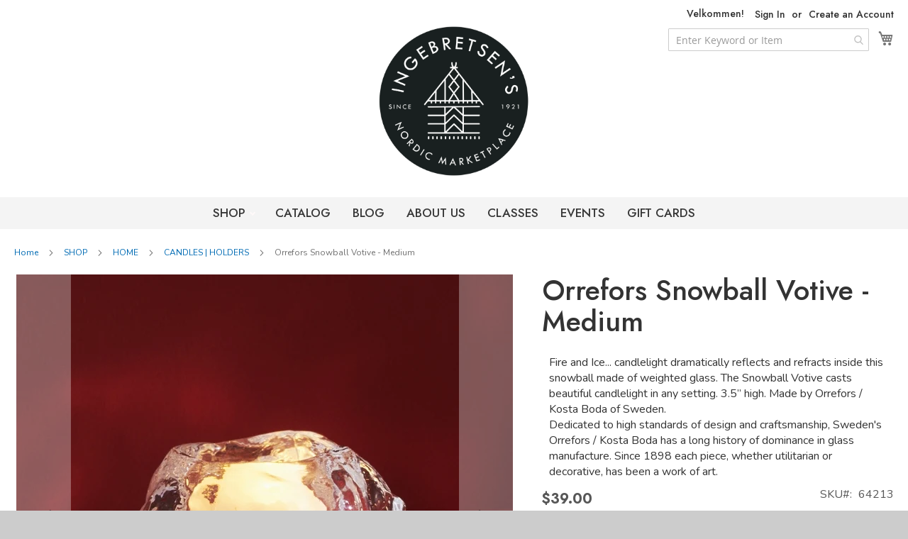

--- FILE ---
content_type: text/html; charset=UTF-8
request_url: https://www.ingebretsens.com/shop/home/candles-holders/orrefors-snowball-votive
body_size: 18427
content:
<!doctype html>
<html lang="en">
    <head prefix="og: http://ogp.me/ns# fb: http://ogp.me/ns/fb# product: http://ogp.me/ns/product#">
                <meta charset="utf-8"/>
<meta name="title" content="Orrefors Snowball Votive"/>
<meta name="description" content="Fire and Ice... candlelight dramatically reflects and refracts inside this snowball made of weighted glass. The Snowball Votive casts beautiful candlelight in any setting. 3.5” high. Made by Orrefors / Kosta Boda of Sweden. "/>
<meta name="keywords" content="candle holder tealight ice orefor orefors kosta boda swedish crystal cat24"/>
<meta name="robots" content="INDEX,FOLLOW"/>
<meta name="viewport" content="width=device-width, initial-scale=1"/>
<meta name="format-detection" content="telephone=no"/>
<title>Orrefors Snowball Votive</title>
<link  rel="stylesheet" type="text/css"  media="all" href="https://www.ingebretsens.com/static/version1758741281/frontend/Wagento/ingebretsens/en_US/mage/calendar.min.css" />
<link  rel="stylesheet" type="text/css"  media="all" href="https://www.ingebretsens.com/static/version1758741281/frontend/Wagento/ingebretsens/en_US/css/styles-m.min.css" />
<link  rel="stylesheet" type="text/css"  media="all" href="https://www.ingebretsens.com/static/version1758741281/frontend/Wagento/ingebretsens/en_US/jquery/uppy/dist/uppy-custom.min.css" />
<link  rel="stylesheet" type="text/css"  media="all" href="https://www.ingebretsens.com/static/version1758741281/frontend/Wagento/ingebretsens/en_US/Amasty_LibSwiperJs/vendor/swiper/swiper.min.css" />
<link  rel="stylesheet" type="text/css"  media="all" href="https://www.ingebretsens.com/static/version1758741281/frontend/Wagento/ingebretsens/en_US/Amasty_Base/vendor/slick/amslick.min.css" />
<link  rel="stylesheet" type="text/css"  media="all" href="https://www.ingebretsens.com/static/version1758741281/frontend/Wagento/ingebretsens/en_US/Magezon_Core/css/styles.min.css" />
<link  rel="stylesheet" type="text/css"  media="all" href="https://www.ingebretsens.com/static/version1758741281/frontend/Wagento/ingebretsens/en_US/Magezon_Core/css/owlcarousel/owl.carousel.min.css" />
<link  rel="stylesheet" type="text/css"  media="all" href="https://www.ingebretsens.com/static/version1758741281/frontend/Wagento/ingebretsens/en_US/Magezon_Core/css/animate.min.css" />
<link  rel="stylesheet" type="text/css"  media="all" href="https://www.ingebretsens.com/static/version1758741281/frontend/Wagento/ingebretsens/en_US/Magezon_Core/css/fontawesome5.min.css" />
<link  rel="stylesheet" type="text/css"  media="all" href="https://www.ingebretsens.com/static/version1758741281/frontend/Wagento/ingebretsens/en_US/Magezon_Core/css/mgz_font.min.css" />
<link  rel="stylesheet" type="text/css"  media="all" href="https://www.ingebretsens.com/static/version1758741281/frontend/Wagento/ingebretsens/en_US/Magezon_Core/css/mgz_bootstrap.min.css" />
<link  rel="stylesheet" type="text/css"  media="all" href="https://www.ingebretsens.com/static/version1758741281/frontend/Wagento/ingebretsens/en_US/Magezon_Builder/css/openiconic.min.css" />
<link  rel="stylesheet" type="text/css"  media="all" href="https://www.ingebretsens.com/static/version1758741281/frontend/Wagento/ingebretsens/en_US/Magezon_Builder/css/styles.min.css" />
<link  rel="stylesheet" type="text/css"  media="all" href="https://www.ingebretsens.com/static/version1758741281/frontend/Wagento/ingebretsens/en_US/Magezon_Builder/css/common.min.css" />
<link  rel="stylesheet" type="text/css"  media="all" href="https://www.ingebretsens.com/static/version1758741281/frontend/Wagento/ingebretsens/en_US/Magezon_Newsletter/css/styles.min.css" />
<link  rel="stylesheet" type="text/css"  media="all" href="https://www.ingebretsens.com/static/version1758741281/frontend/Wagento/ingebretsens/en_US/Magezon_Core/css/magnific.min.css" />
<link  rel="stylesheet" type="text/css"  media="all" href="https://www.ingebretsens.com/static/version1758741281/frontend/Wagento/ingebretsens/en_US/Magezon_PageBuilder/css/styles.min.css" />
<link  rel="stylesheet" type="text/css"  media="all" href="https://www.ingebretsens.com/static/version1758741281/frontend/Wagento/ingebretsens/en_US/Magezon_PageBuilder/vendor/photoswipe/photoswipe.min.css" />
<link  rel="stylesheet" type="text/css"  media="all" href="https://www.ingebretsens.com/static/version1758741281/frontend/Wagento/ingebretsens/en_US/Magezon_PageBuilder/vendor/photoswipe/default-skin/default-skin.min.css" />
<link  rel="stylesheet" type="text/css"  media="all" href="https://www.ingebretsens.com/static/version1758741281/frontend/Wagento/ingebretsens/en_US/Magezon_PageBuilder/vendor/blueimp/css/blueimp-gallery.min.css" />
<link  rel="stylesheet" type="text/css"  media="all" href="https://www.ingebretsens.com/static/version1758741281/frontend/Wagento/ingebretsens/en_US/Magezon_PageBuilderIconBox/css/styles.min.css" />
<link  rel="stylesheet" type="text/css"  media="all" href="https://www.ingebretsens.com/static/version1758741281/frontend/Wagento/ingebretsens/en_US/Rootways_Megamenu/css/rootmenu.min.css" />
<link  rel="stylesheet" type="text/css"  media="all" href="https://www.ingebretsens.com/static/version1758741281/frontend/Wagento/ingebretsens/en_US/mage/gallery/gallery.min.css" />
<link  rel="stylesheet" type="text/css"  media="screen and (min-width: 768px)" href="https://www.ingebretsens.com/static/version1758741281/frontend/Wagento/ingebretsens/en_US/css/styles-l.min.css" />





<link rel="preload" as="font" crossorigin="anonymous" href="https://www.ingebretsens.com/static/version1758741281/frontend/Wagento/ingebretsens/en_US/fonts/opensans/light/opensans-300.woff2" />
<link rel="preload" as="font" crossorigin="anonymous" href="https://www.ingebretsens.com/static/version1758741281/frontend/Wagento/ingebretsens/en_US/fonts/opensans/regular/opensans-400.woff2" />
<link rel="preload" as="font" crossorigin="anonymous" href="https://www.ingebretsens.com/static/version1758741281/frontend/Wagento/ingebretsens/en_US/fonts/opensans/semibold/opensans-600.woff2" />
<link rel="preload" as="font" crossorigin="anonymous" href="https://www.ingebretsens.com/static/version1758741281/frontend/Wagento/ingebretsens/en_US/fonts/opensans/bold/opensans-700.woff2" />
<link rel="preload" as="font" crossorigin="anonymous" href="https://www.ingebretsens.com/static/version1758741281/frontend/Wagento/ingebretsens/en_US/fonts/Luma-Icons.woff2" />
<link  rel="stylesheet" href="https://fonts.googleapis.com/css2?family=Cormorant+Garamond&family=Epilogue:wght@800&family=Jost:ital,wght@0,500;0,700;1,500;1,700&family=Nunito:ital,wght@0,400;0,700;1,400;1,700&family=Staatliches&display=swap" />
<link  rel="icon" type="image/x-icon" href="https://r1mp5vx1.cdn.imgeng.in/media/favicon/stores/1/Mini-Huset-Favicon_V5.png" />
<link  rel="shortcut icon" type="image/x-icon" href="https://r1mp5vx1.cdn.imgeng.in/media/favicon/stores/1/Mini-Huset-Favicon_V5.png" />
<link  rel="canonical" href="https://www.ingebretsens.com/orrefors-snowball-votive" />
<!-- Google tag (gtag.js) -->          <link rel="stylesheet" type="text/css" media="all" href="https://r1mp5vx1.cdn.imgeng.in/media/rootways/megamenu/menu_default.css">
    
<noscript>
    <img height="1"
         width="1"
         style="display:none"
         src="https://www.facebook.com/tr?id=124557796186373&ev=PageView&noscript=1"/>
</noscript>

<style>
	@media (min-width: 1260px) {
		.magezon-builder .mgz-container {width: 1260px;}
	}
	</style>

<meta property="og:type" content="product" />
<meta property="og:title"
      content="Orrefors&#x20;Snowball&#x20;Votive&#x20;-&#x20;Medium" />
<meta property="og:image"
      content="https://r1mp5vx1.cdn.imgeng.in/media/catalog/product/cache/865821745e82f9d4fc3102cd2b9adee9/s/n/snowball-votive-64213-web.jpg" />
<meta property="og:description"
      content="" />
<meta property="og:url" content="https://www.ingebretsens.com/orrefors-snowball-votive" />
    <meta property="product:price:amount" content="39"/>
    <meta property="product:price:currency"
      content="USD"/>
    </head>
    <body data-container="body"
          data-mage-init='{"loaderAjax": {}, "loader": { "icon": "https://www.ingebretsens.com/static/version1758741281/frontend/Wagento/ingebretsens/en_US/images/loader-2.gif"}}'
        id="html-body" itemtype="http://schema.org/Product" itemscope="itemscope" class="simple-product catalog-product-view product-orrefors-snowball-votive categorypath-shop-home-candles-holders category-candles-holders page-layout-1column">
        


<div class="cookie-status-message" id="cookie-status">
    The store will not work correctly when cookies are disabled.</div>




    <noscript>
        <div class="message global noscript">
            <div class="content">
                <p>
                    <strong>JavaScript seems to be disabled in your browser.</strong>
                    <span>
                        For the best experience on our site, be sure to turn on Javascript in your browser.                    </span>
                </p>
            </div>
        </div>
    </noscript>

<div class="page-wrapper"><header class="page-header"><div class="panel wrapper"><div class="panel header"><a class="action skip contentarea"
   href="#contentarea">
    <span>
        Skip to Content    </span>
</a>
<ul class="header links">    <li class="greet welcome" data-bind="scope: 'customer'">
        <!-- ko if: customer().fullname  -->
        <span class="logged-in"
              data-bind="text: new String('Welcome, %1!').
              replace('%1', customer().fullname)">
        </span>
        <!-- /ko -->
        <!-- ko ifnot: customer().fullname  -->
        <span class="not-logged-in"
              data-bind="text: 'Velkommen!'"></span>
                <!-- /ko -->
    </li>
        
<li class="link authorization-link" data-label="or">
    <a href="https://www.ingebretsens.com/customer/account/login/"        >Sign In</a>
</li>
<li><a href="https://www.ingebretsens.com/customer/account/create/" id="idPFFgJJ1N" >Create an Account</a></li></ul></div></div><div class="header content">
<div data-block="minicart" class="minicart-wrapper">
    <a class="action showcart" href="https://www.ingebretsens.com/checkout/cart/"
       data-bind="scope: 'minicart_content'">
        <span class="text">My Cart</span>
        <span class="counter qty empty"
              data-bind="css: { empty: !!getCartParam('summary_count') == false && !isLoading() },
               blockLoader: isLoading">
            <span class="counter-number">
                <!-- ko if: getCartParam('summary_count') -->
                <!-- ko text: getCartParam('summary_count').toLocaleString(window.LOCALE) --><!-- /ko -->
                <!-- /ko -->
            </span>
            <span class="counter-label">
            <!-- ko if: getCartParam('summary_count') -->
                <!-- ko text: getCartParam('summary_count').toLocaleString(window.LOCALE) --><!-- /ko -->
                <!-- ko i18n: 'items' --><!-- /ko -->
            <!-- /ko -->
            </span>
        </span>
    </a>
            <div class="block block-minicart"
             data-role="dropdownDialog"
             data-mage-init='{"dropdownDialog":{
                "appendTo":"[data-block=minicart]",
                "triggerTarget":".showcart",
                "timeout": "2000",
                "closeOnMouseLeave": false,
                "closeOnEscape": true,
                "triggerClass":"active",
                "parentClass":"active",
                "buttons":[]}}'>
            <div id="minicart-content-wrapper" data-bind="scope: 'minicart_content'">
                <!-- ko template: getTemplate() --><!-- /ko -->
            </div>
            <div data-amcardacc-js="template" data-bind="scope: 'amcard-giftcards-checker'">
    <!-- ko template: getTemplate() --><!-- /ko -->
</div>

        </div>
            
</div>

<section class="amsearch-wrapper-block"
         data-amsearch-wrapper="block"
         data-bind="
            scope: 'amsearch_wrapper',
            mageInit: {
                'Magento_Ui/js/core/app': {
                    components: {
                        amsearch_wrapper: {
                            component: 'Amasty_Xsearch/js/wrapper',
                            data: {&quot;url&quot;:&quot;https:\/\/www.ingebretsens.com\/amasty_xsearch\/autocomplete\/index\/&quot;,&quot;url_result&quot;:&quot;https:\/\/www.ingebretsens.com\/catalogsearch\/result\/&quot;,&quot;url_popular&quot;:&quot;https:\/\/www.ingebretsens.com\/search\/term\/popular\/&quot;,&quot;isDynamicWidth&quot;:true,&quot;isProductBlockEnabled&quot;:true,&quot;width&quot;:700,&quot;displaySearchButton&quot;:false,&quot;fullWidth&quot;:false,&quot;minChars&quot;:3,&quot;delay&quot;:500,&quot;currentUrlEncoded&quot;:&quot;aHR0cHM6Ly93d3cuaW5nZWJyZXRzZW5zLmNvbS9zaG9wL2hvbWUvY2FuZGxlcy1ob2xkZXJzL29ycmVmb3JzLXNub3diYWxsLXZvdGl2ZQ~~&quot;,&quot;color_settings&quot;:[],&quot;popup_display&quot;:0,&quot;preloadEnabled&quot;:true,&quot;isSeoUrlsEnabled&quot;:false,&quot;seoKey&quot;:&quot;search&quot;,&quot;isSaveSearchInputValueEnabled&quot;:false}                        }
                    }
                }
            }">
    <div class="amsearch-form-block"
          data-bind="
              style: {
                    width: resized() ? data.width + 'px' : ''
              },
              css: {
                '-opened': opened
              },
              afterRender: initCssVariables">
                
<section class="amsearch-input-wrapper"
         data-bind="
            css: {
                '-dynamic-width': data.isDynamicWidth,
                '-match': $data.readyForSearch(),
                '-typed': inputValue && inputValue().length
            }">
    <input type="text"
           name="q"
           placeholder="Enter&#x20;Keyword&#x20;or&#x20;Item"
           class="amsearch-input"
           maxlength="128"
           role="combobox"
           aria-haspopup="false"
           aria-autocomplete="both"
           autocomplete="off"
           aria-expanded="false"
           data-amsearch-block="input"
           enterkeyhint="search"
           data-bind="
                afterRender: initInputValue,
                hasFocus: focused,
                value: inputValue,
                event: {
                    keypress: onEnter
                },
                valueUpdate: 'input'">
    <!-- ko template: { name: templates.loader } --><!-- /ko -->
    <button class="amsearch-button -close -clear -icon"
            style="display: none"
            data-bind="
                event: {
                    click: inputValue.bind(this, '')
                },
                attr: {
                    title: $t('Clear Field')
                },
                visible: inputValue && inputValue().length">
    </button>
    <button class="amsearch-button -loupe -clear -icon -disabled"
            data-bind="
                event: {
                    click: search
                },
                css: {
                    '-disabled': !$data.match()
                },
                attr: {
                    title: $t('Search')
                }">
    </button>
</section>
        
        
<section class="amsearch-result-section"
         data-amsearch-js="results"
         style="display: none;"
         data-bind="
            css: {
                '-small': $data.data.width < 700 && !$data.data.fullWidth
            },
            afterRender: function (node) {
                initResultSection(node, 1)
            },
            style: resultSectionStyles(),
            visible: $data.opened()">
    <!-- ko if: !$data.match() && $data.preload() -->
        <!-- ko template: { name: templates.preload } --><!-- /ko -->
    <!-- /ko -->
    <!-- ko if: $data.match() -->
        <!-- ko template: { name: templates.results } --><!-- /ko -->
    <!-- /ko -->
    <!-- ko if: $data.message() && $data.message().length -->
        <!-- ko template: { name: templates.message } --><!-- /ko -->
    <!-- /ko -->
</section>
    </div>
    </section>
<span data-action="toggle-nav" class="action nav-toggle"><span>Toggle Nav</span></span>
<a
    class="logo"
    href="https://www.ingebretsens.com/"
    title="Ingebretsen&#x27;s&#x20;Nordic&#x20;Marketplace"
    aria-label="store logo">
    <img src="https://r1mp5vx1.cdn.imgeng.in/media/logo/stores/1/NEW_Ing_Stamp_Black-01.png"
         title="Ingebretsen&#x27;s&#x20;Nordic&#x20;Marketplace"
         alt="Ingebretsen&#x27;s&#x20;Nordic&#x20;Marketplace"
            width="222"            height="222"    />
</a>


<div class="widget block block-static-block">
    </div>
</div></header>    <div class="sections nav-sections">
                <div class="section-items nav-sections-items"
             data-mage-init='{"tabs":{"openedState":"active"}}'>
                                            <div class="section-item-title nav-sections-item-title"
                     data-role="collapsible">
                    <a class="nav-sections-item-switch"
                       data-toggle="switch" href="#store.menu">
                        Menu                    </a>
                </div>
                <div class="section-item-content nav-sections-item-content"
                     id="store.menu"
                     data-role="content">
                                <nav class="rootmenu" data-action="navigation">
            <ul id="rw-menutop" class="mobile-sub rootmenu-list">
                                    <li class="nav-1&#x20;category-item">
                                                <a  class="has-sub-cat"  aria-haspopup="true" href="https://www.ingebretsens.com/shop">
                            SHOP                                                   </a>
                        <ul class="rootmenu-submenu "><li class="nav-1-1 category-item"><a href="https://www.ingebretsens.com/shop/food">FOOD<span class="cat-arrow"></span></a><ul class="rootmenu-submenu-sub"><li class="nav-1-1-1 category-item"><a href="https://www.ingebretsens.com/shop/food/lefse-bread-crackers">LEFSE | BREAD | CRACKERS</a></li><li class="nav-1-1-2 category-item"><a href="https://www.ingebretsens.com/shop/food/cheeses">CHEESES</a></li><li class="nav-1-1-3 category-item"><a href="https://www.ingebretsens.com/shop/food/preserves-spreads">PRESERVES | SPREADS</a></li><li class="nav-1-1-4 category-item"><a href="https://www.ingebretsens.com/shop/food/candy">CHOCOLATE | CANDY</a></li><li class="nav-1-1-5 category-item"><a href="https://www.ingebretsens.com/shop/food/cookies">COOKIES</a></li><li class="nav-1-1-6 category-item"><a href="https://www.ingebretsens.com/shop/food/fish">FISH</a></li><li class="nav-1-1-7 category-item"><a href="https://www.ingebretsens.com/shop/food/baking-spices">BAKING | SPICES</a></li><li class="nav-1-1-8 category-item"><a href="https://www.ingebretsens.com/shop/food/vegetables">VEGETABLES | MIXES</a></li><li class="nav-1-1-9 category-item"><a href="https://www.ingebretsens.com/shop/food/coffee-tea-beverages">COFFEE | TEA | BEVERAGES</a></li></ul></li><li class="nav-1-2 category-item"><a href="https://www.ingebretsens.com/shop/christmas">CHRISTMAS<span class="cat-arrow"></span></a><ul class="rootmenu-submenu-sub"><li class="nav-1-2-1 category-item"><a href="https://www.ingebretsens.com/shop/christmas/tomtar-nisser">TOMTAR | NISSER</a></li><li class="nav-1-2-2 category-item"><a href="https://www.ingebretsens.com/shop/christmas/jul-decor">JUL DECOR<span class="cat-arrow"></span></a> <ul class="rootmenu-submenu-sub-sub"><li class="nav-1-2-2-1 category-item"><a href="https://www.ingebretsens.com/shop/christmas/jul-decor/ornaments">ORNAMENTS</a></li><li class="nav-1-2-2-2 category-item"><a href="https://www.ingebretsens.com/shop/christmas/jul-decor/candles-lights">CANDLES & LIGHTS</a></li><li class="nav-1-2-2-3 category-item"><a href="https://www.ingebretsens.com/shop/christmas/jul-decor/julrader-die-cuts">JULRADER & DIE-CUTS</a></li><li class="nav-1-2-2-4 category-item"><a href="https://www.ingebretsens.com/shop/christmas/jul-decor/more-decor">MORE DECOR</a></li></ul></li><li class="nav-1-2-3 category-item"><a href="https://www.ingebretsens.com/shop/christmas/jul-table">JUL TABLE</a></li><li class="nav-1-2-4 category-item"><a href="https://www.ingebretsens.com/shop/christmas/cards-wrap">CARDS | WRAP<span class="cat-arrow"></span></a> <ul class="rootmenu-submenu-sub-sub"><li class="nav-1-2-4-1 category-item"><a href="https://www.ingebretsens.com/shop/christmas/cards-wrap/cards">CHRISTMAS CARDS</a></li><li class="nav-1-2-4-2 category-item"><a href="https://www.ingebretsens.com/shop/christmas/cards-wrap/wrap-ribbon">WRAP & RIBBON</a></li></ul></li><li class="nav-1-2-5 category-item"><a href="https://www.ingebretsens.com/shop/christmas/advent-lucia">ADVENT | LUCIA</a></li><li class="nav-1-2-6 category-item"><a href="https://www.ingebretsens.com/shop/christmas/collectibles">COLLECTIBLES</a></li><li class="nav-1-2-7 category-item"><a href="https://www.ingebretsens.com/shop/christmas/holiday-music">NORDIC HOLIDAY MUSIC</a></li></ul></li><li class="nav-1-3 category-item"><a href="https://www.ingebretsens.com/shop/holidays">HOLIDAYS<span class="cat-arrow"></span></a><ul class="rootmenu-submenu-sub"><li class="nav-1-3-1 category-item"><a href="https://www.ingebretsens.com/shop/holidays/midsummer">MIDSUMMER</a></li><li class="nav-1-3-2 category-item"><a href="https://www.ingebretsens.com/shop/holidays/valentine-treats">NORDIC VALENTINES</a></li><li class="nav-1-3-3 category-item"><a href="https://www.ingebretsens.com/shop/holidays/st-urho">ST URHO'S DAY</a></li><li class="nav-1-3-4 category-item"><a href="https://www.ingebretsens.com/shop/holidays/easter">EASTER<span class="cat-arrow"></span></a> <ul class="rootmenu-submenu-sub-sub"><li class="nav-1-3-4-1 category-item"><a href="https://www.ingebretsens.com/shop/holidays/easter/easter-table">EASTER TABLE</a></li><li class="nav-1-3-4-2 category-item"><a href="https://www.ingebretsens.com/shop/holidays/easter/easter-greetings">EASTER GREETINGS</a></li><li class="nav-1-3-4-3 category-item"><a href="https://www.ingebretsens.com/shop/holidays/easter/easter-tree">EASTER DECOR</a></li><li class="nav-1-3-4-4 category-item"><a href="https://www.ingebretsens.com/shop/holidays/easter/paskekrim">PÅSKEKRIM (EASTER CRIME)</a></li></ul></li><li class="nav-1-3-5 category-item"><a href="https://www.ingebretsens.com/shop/holidays/mothers-day">MOTHER'S DAY</a></li><li class="nav-1-3-6 category-item"><a href="https://www.ingebretsens.com/shop/holidays/syttende-mai-may-17">SYTTENDE MAI - MAY 17</a></li><li class="nav-1-3-7 category-item"><a href="https://www.ingebretsens.com/shop/holidays/father-s-day">FATHER'S DAY</a></li></ul></li><li class="nav-1-4 category-item"><a href="https://www.ingebretsens.com/shop/home">HOME<span class="cat-arrow"></span></a><ul class="rootmenu-submenu-sub"><li class="nav-1-4-1 category-item"><a href="https://www.ingebretsens.com/shop/home/wedding-gifts">WEDDING GIFTS</a></li><li class="nav-1-4-2 category-item"><a href="https://www.ingebretsens.com/shop/home/outdoors">OUTDOORS<span class="cat-arrow"></span></a> <ul class="rootmenu-submenu-sub-sub"><li class="nav-1-4-2-1 category-item"><a href="https://www.ingebretsens.com/shop/home/outdoors/cabin">CABIN</a></li><li class="nav-1-4-2-2 category-item"><a href="https://www.ingebretsens.com/shop/home/outdoors/foraging">FORAGING</a></li></ul></li><li class="nav-1-4-3 category-item"><a href="https://www.ingebretsens.com/shop/home/art-decor">ART | DECOR<span class="cat-arrow"></span></a> <ul class="rootmenu-submenu-sub-sub"><li class="nav-1-4-3-1 category-item"><a href="https://www.ingebretsens.com/shop/home/art-decor/figures-sculptures">FIGURES & SCULPTURE</a></li><li class="nav-1-4-3-2 category-item"><a href="https://www.ingebretsens.com/shop/home/art-decor/wall-decor">WALL DECOR</a></li><li class="nav-1-4-3-3 category-item"><a href="https://www.ingebretsens.com/shop/home/art-decor/mobiles-diecuts">MOBILES & DIE-CUTS</a></li><li class="nav-1-4-3-4 category-item"><a href="https://www.ingebretsens.com/shop/home/art-decor/more-decor">MORE DECOR</a></li></ul></li><li class="nav-1-4-4 category-item"><a href="https://www.ingebretsens.com/shop/home/textiles">TEXTILES<span class="cat-arrow"></span></a> <ul class="rootmenu-submenu-sub-sub"><li class="nav-1-4-4-1 category-item"><a href="https://www.ingebretsens.com/shop/home/textiles/table-linen">TABLE LINEN</a></li><li class="nav-1-4-4-2 category-item"><a href="https://www.ingebretsens.com/shop/home/textiles/blankets">BLANKETS</a></li><li class="nav-1-4-4-3 category-item"><a href="https://www.ingebretsens.com/shop/home/textiles/rugs">RUGS</a></li></ul></li><li class="nav-1-4-5 category-item"><a href="https://www.ingebretsens.com/shop/home/candles-holders">CANDLES | HOLDERS<span class="cat-arrow"></span></a> <ul class="rootmenu-submenu-sub-sub"><li class="nav-1-4-5-1 category-item"><a href="https://www.ingebretsens.com/shop/home/candles-holders/candles">CANDLES</a></li><li class="nav-1-4-5-2 category-item"><a href="https://www.ingebretsens.com/shop/home/candles-holders/holders-rings">HOLDERS | RINGS</a></li></ul></li><li class="nav-1-4-6 category-item"><a href="https://www.ingebretsens.com/shop/home/bath">BATH</a></li><li class="nav-1-4-7 category-item"><a href="https://www.ingebretsens.com/shop/home/cards-calendars">CARDS | CALENDARS<span class="cat-arrow"></span></a> <ul class="rootmenu-submenu-sub-sub"><li class="nav-1-4-7-1 category-item"><a href="https://www.ingebretsens.com/shop/home/cards-calendars/greeting-cards">GREETING CARDS</a></li><li class="nav-1-4-7-2 category-item"><a href="https://www.ingebretsens.com/shop/home/cards-calendars/notecard-sets">NOTECARD SETS</a></li><li class="nav-1-4-7-3 category-item"><a href="https://www.ingebretsens.com/shop/home/cards-calendars/stationery">STATIONERY</a></li><li class="nav-1-4-7-4 category-item"><a href="https://www.ingebretsens.com/shop/home/cards-calendars/calendars">CALENDARS</a></li></ul></li><li class="nav-1-4-8 category-item"><a href="https://www.ingebretsens.com/shop/home/games-puzzles">GAMES | PUZZLES</a></li><li class="nav-1-4-9 category-item"><a href="https://www.ingebretsens.com/shop/home/hygge">HYGGE</a></li></ul></li><li class="nav-1-5 category-item"><a href="https://www.ingebretsens.com/shop/kitchen">KITCHEN<span class="cat-arrow"></span></a><ul class="rootmenu-submenu-sub"><li class="nav-1-5-1 category-item"><a href="https://www.ingebretsens.com/shop/kitchen/cookware">COOKWARE<span class="cat-arrow"></span></a> <ul class="rootmenu-submenu-sub-sub"><li class="nav-1-5-1-1 category-item"><a href="https://www.ingebretsens.com/shop/kitchen/cookware/lefse-making">LEFSE MAKING</a></li><li class="nav-1-5-1-2 category-item"><a href="https://www.ingebretsens.com/shop/kitchen/cookware/krumkake-cookies">KRUMKAKE & COOKIES</a></li><li class="nav-1-5-1-3 category-item"><a href="https://www.ingebretsens.com/shop/kitchen/cookware/aebleskiver">ÆBLESKIVER</a></li><li class="nav-1-5-1-4 category-item"><a href="https://www.ingebretsens.com/shop/kitchen/cookware/more-cookware">MORE COOKWARE</a></li></ul></li><li class="nav-1-5-2 category-item"><a href="https://www.ingebretsens.com/shop/kitchen/kitchen-utensils">TOOLS | UTENSILS<span class="cat-arrow"></span></a> <ul class="rootmenu-submenu-sub-sub"><li class="nav-1-5-2-1 category-item"><a href="https://www.ingebretsens.com/shop/kitchen/kitchen-utensils/prep">PREP</a></li><li class="nav-1-5-2-2 category-item"><a href="https://www.ingebretsens.com/shop/kitchen/kitchen-utensils/cook-bake-tools">COOK | BAKE</a></li><li class="nav-1-5-2-3 category-item"><a href="https://www.ingebretsens.com/shop/kitchen/kitchen-utensils/storage">STORAGE</a></li></ul></li><li class="nav-1-5-3 category-item"><a href="https://www.ingebretsens.com/shop/kitchen/towels">TOWELS</a></li><li class="nav-1-5-4 category-item"><a href="https://www.ingebretsens.com/shop/kitchen/cleaning">CLEANING<span class="cat-arrow"></span></a> <ul class="rootmenu-submenu-sub-sub"><li class="nav-1-5-4-1 category-item"><a href="https://www.ingebretsens.com/shop/kitchen/cleaning/dishcloths">DISHCLOTHS</a></li><li class="nav-1-5-4-2 category-item"><a href="https://www.ingebretsens.com/shop/kitchen/cleaning/brushes">BRUSHES</a></li><li class="nav-1-5-4-3 category-item"><a href="https://www.ingebretsens.com/shop/kitchen/cleaning/cleaners">CLEANERS</a></li></ul></li><li class="nav-1-5-5 category-item"><a href="https://www.ingebretsens.com/shop/kitchen/aprons-potholders">APRONS | POTHOLDERS</a></li><li class="nav-1-5-6 category-item"><a href="https://www.ingebretsens.com/shop/kitchen/cookbooks">COOKBOOKS</a></li></ul></li><li class="nav-1-6 category-item"><a href="https://www.ingebretsens.com/shop/dining-serving">DINING & SERVING<span class="cat-arrow"></span></a><ul class="rootmenu-submenu-sub"><li class="nav-1-6-1 category-item"><a href="https://www.ingebretsens.com/shop/dining-serving/dinnerware">DINNERWARE</a></li><li class="nav-1-6-2 category-item"><a href="https://www.ingebretsens.com/shop/dining-serving/drinkware">DRINKWARE<span class="cat-arrow"></span></a> <ul class="rootmenu-submenu-sub-sub"><li class="nav-1-6-2-1 category-item"><a href="https://www.ingebretsens.com/shop/dining-serving/drinkware/glassware">GLASSWARE</a></li><li class="nav-1-6-2-2 category-item"><a href="https://www.ingebretsens.com/shop/dining-serving/drinkware/mugs">MUGS</a></li></ul></li><li class="nav-1-6-3 category-item"><a href="https://www.ingebretsens.com/shop/dining-serving/trays-bowls">TRAYS | BOWLS<span class="cat-arrow"></span></a> <ul class="rootmenu-submenu-sub-sub"><li class="nav-1-6-3-1 category-item"><a href="https://www.ingebretsens.com/shop/dining-serving/trays-bowls/trays">TRAYS</a></li><li class="nav-1-6-3-2 category-item"><a href="https://www.ingebretsens.com/shop/dining-serving/trays-bowls/bowls">BOWLS</a></li><li class="nav-1-6-3-3 category-item"><a href="https://www.ingebretsens.com/shop/dining-serving/trays-bowls/platters-boards-more">PLATTERS, BOARDS & MORE</a></li></ul></li><li class="nav-1-6-4 category-item"><a href="https://www.ingebretsens.com/shop/dining-serving/slicers-utensils">SLICERS | UTENSILS<span class="cat-arrow"></span></a> <ul class="rootmenu-submenu-sub-sub"><li class="nav-1-6-4-1 category-item"><a href="https://www.ingebretsens.com/shop/dining-serving/slicers-utensils/cheese-slicers">CHEESE SLICERS</a></li><li class="nav-1-6-4-2 category-item"><a href="https://www.ingebretsens.com/shop/dining-serving/slicers-utensils/servers">SERVERS</a></li></ul></li><li class="nav-1-6-5 category-item"><a href="https://www.ingebretsens.com/shop/dining-serving/napkins">NAPKINS</a></li><li class="nav-1-6-6 category-item"><a href="https://www.ingebretsens.com/shop/dining-serving/trivets-tiles">TRIVETS | TILES</a></li><li class="nav-1-6-7 category-item"><a href="https://www.ingebretsens.com/shop/dining-serving/bar-accessories">BAR ACCESSORIES</a></li></ul></li><li class="nav-1-7 category-item"><a href="https://www.ingebretsens.com/shop/culture">CULTURE<span class="cat-arrow"></span></a><ul class="rootmenu-submenu-sub"><li class="nav-1-7-1 category-item"><a href="https://www.ingebretsens.com/shop/culture/traditional-craft">TRADITIONAL CRAFT<span class="cat-arrow"></span></a> <ul class="rootmenu-submenu-sub-sub"><li class="nav-1-7-1-1 category-item"><a href="https://www.ingebretsens.com/shop/culture/traditional-craft/dala-horses">DALA HORSES</a></li><li class="nav-1-7-1-2 category-item"><a href="https://www.ingebretsens.com/shop/culture/traditional-craft/glass">MATS JONASSON GLASS</a></li><li class="nav-1-7-1-3 category-item"><a href="https://www.ingebretsens.com/shop/culture/traditional-craft/henning">HENNING CARVINGS</a></li><li class="nav-1-7-1-4 category-item"><a href="https://www.ingebretsens.com/shop/culture/traditional-craft/tokheim">TOKHEIM POTTERY</a></li><li class="nav-1-7-1-5 category-item"><a href="https://www.ingebretsens.com/shop/culture/traditional-craft/proongily">PROONGILY PAPER DIE-CUTS</a></li></ul></li><li class="nav-1-7-2 category-item"><a href="https://www.ingebretsens.com/shop/culture/books">BOOKS<span class="cat-arrow"></span></a> <ul class="rootmenu-submenu-sub-sub"><li class="nav-1-7-2-1 category-item"><a href="https://www.ingebretsens.com/shop/culture/books/art-style-nonfiction">ART/STYLE</a></li><li class="nav-1-7-2-2 category-item"><a href="https://www.ingebretsens.com/shop/culture/books/cookbooks">COOKBOOKS</a></li><li class="nav-1-7-2-3 category-item"><a href="https://www.ingebretsens.com/shop/culture/books/handcraft-books">HANDCRAFT BOOKS</a></li><li class="nav-1-7-2-4 category-item"><a href="https://www.ingebretsens.com/shop/culture/books/fiction">FICTION</a></li><li class="nav-1-7-2-5 category-item"><a href="https://www.ingebretsens.com/shop/culture/books/mysteries">MYSTERIES</a></li><li class="nav-1-7-2-6 category-item"><a href="https://www.ingebretsens.com/shop/culture/books/children-s-books">CHILDREN'S BOOKS</a></li><li class="nav-1-7-2-7 category-item"><a href="https://www.ingebretsens.com/shop/culture/books/folklore">FOLKLORE</a></li><li class="nav-1-7-2-8 category-item"><a href="https://www.ingebretsens.com/shop/culture/books/history">HISTORY</a></li><li class="nav-1-7-2-9 category-item"><a href="https://www.ingebretsens.com/shop/culture/books/viking-books">VIKINGS</a></li><li class="nav-1-7-2-10 category-item"><a href="https://www.ingebretsens.com/shop/culture/books/culture">CULTURE/HUMOR</a></li><li class="nav-1-7-2-11 category-item"><a href="https://www.ingebretsens.com/shop/culture/books/travel-language">TRAVEL/LANGUAGE</a></li></ul></li><li class="nav-1-7-3 category-item"><a href="https://www.ingebretsens.com/shop/culture/music-film">MUSIC | FILM<span class="cat-arrow"></span></a> <ul class="rootmenu-submenu-sub-sub"><li class="nav-1-7-3-1 category-item"><a href="https://www.ingebretsens.com/shop/culture/music-film/music">MUSIC</a></li><li class="nav-1-7-3-2 category-item"><a href="https://www.ingebretsens.com/shop/culture/music-film/music-books">MUSIC BOOKS</a></li><li class="nav-1-7-3-3 category-item"><a href="https://www.ingebretsens.com/shop/culture/music-film/dvds">DVDs</a></li></ul></li><li class="nav-1-7-4 category-item"><a href="https://www.ingebretsens.com/shop/culture/flags">FLAGS</a></li><li class="nav-1-7-5 category-item"><a href="https://www.ingebretsens.com/shop/culture/vikings">VIKINGS</a></li><li class="nav-1-7-6 category-item"><a href="https://www.ingebretsens.com/shop/culture/novelty">NOVELTY<span class="cat-arrow"></span></a> <ul class="rootmenu-submenu-sub-sub"><li class="nav-1-7-6-1 category-item"><a href="https://www.ingebretsens.com/shop/culture/novelty/magnets-keyrings">MAGNETS | KEYRINGS</a></li><li class="nav-1-7-6-2 category-item"><a href="https://www.ingebretsens.com/shop/culture/novelty/buttons-stickers">BUTTONS | STICKERS</a></li><li class="nav-1-7-6-3 category-item"><a href="https://www.ingebretsens.com/shop/culture/novelty/cats-dogs">CATS & DOGS</a></li><li class="nav-1-7-6-4 category-item"><a href="https://www.ingebretsens.com/shop/culture/novelty/more-nordic-fun">MORE NORDIC FUN</a></li><li class="nav-1-7-6-5 category-item"><a href="https://www.ingebretsens.com/shop/culture/novelty/minnesota-state-fair">MINNESOTA STATE FAIR</a></li></ul></li></ul></li><li class="nav-1-8 category-item"><a href="https://www.ingebretsens.com/shop/kids">KIDS<span class="cat-arrow"></span></a><ul class="rootmenu-submenu-sub"><li class="nav-1-8-1 category-item"><a href="https://www.ingebretsens.com/shop/kids/clothing">CLOTHING</a></li><li class="nav-1-8-2 category-item"><a href="https://www.ingebretsens.com/shop/kids/books">BOOKS</a></li><li class="nav-1-8-3 category-item"><a href="https://www.ingebretsens.com/shop/kids/play">PLAY</a></li><li class="nav-1-8-4 category-item"><a href="https://www.ingebretsens.com/shop/kids/table">TABLE</a></li><li class="nav-1-8-5 category-item"><a href="https://www.ingebretsens.com/shop/kids/decor">DECOR</a></li><li class="nav-1-8-6 category-item"><a href="https://www.ingebretsens.com/shop/kids/moomin">MOOMIN</a></li><li class="nav-1-8-7 category-item"><a href="https://www.ingebretsens.com/shop/kids/pippi">PIPPI</a></li></ul></li><li class="nav-1-9 category-item"><a href="https://www.ingebretsens.com/shop/clothing-jewelry">CLOTHING & JEWELRY<span class="cat-arrow"></span></a><ul class="rootmenu-submenu-sub"><li class="nav-1-9-1 category-item"><a href="https://www.ingebretsens.com/shop/clothing-jewelry/knits-outerwear">KNITS | OUTERWEAR</a></li><li class="nav-1-9-2 category-item"><a href="https://www.ingebretsens.com/shop/clothing-jewelry/tees-sweatshirts">TEES | SWEATSHIRTS</a></li><li class="nav-1-9-3 category-item"><a href="https://www.ingebretsens.com/shop/clothing-jewelry/accessories">ACCESSORIES<span class="cat-arrow"></span></a> <ul class="rootmenu-submenu-sub-sub"><li class="nav-1-9-3-1 category-item"><a href="https://www.ingebretsens.com/shop/clothing-jewelry/accessories/socks">SOCKS</a></li><li class="nav-1-9-3-2 category-item"><a href="https://www.ingebretsens.com/shop/clothing-jewelry/accessories/hats-scarves">HATS & SCARVES</a></li><li class="nav-1-9-3-3 category-item"><a href="https://www.ingebretsens.com/shop/clothing-jewelry/accessories/mittens-gloves">MITTENS & GLOVES</a></li><li class="nav-1-9-3-4 category-item"><a href="https://www.ingebretsens.com/shop/clothing-jewelry/accessories/totes-bags">TOTES & BAGS</a></li><li class="nav-1-9-3-5 category-item"><a href="https://www.ingebretsens.com/shop/clothing-jewelry/accessories/ties-caps-more">TIES, CAPS & MORE</a></li></ul></li><li class="nav-1-9-4 category-item"><a href="https://www.ingebretsens.com/shop/clothing-jewelry/jewelry">JEWELRY<span class="cat-arrow"></span></a> <ul class="rootmenu-submenu-sub-sub"><li class="nav-1-9-4-1 category-item"><a href="https://www.ingebretsens.com/shop/clothing-jewelry/jewelry/modern">MODERN</a></li><li class="nav-1-9-4-2 category-item"><a href="https://www.ingebretsens.com/shop/clothing-jewelry/jewelry/traditional">TRADITIONAL</a></li></ul></li></ul></li><li class="nav-1-10 category-item"><a href="https://www.ingebretsens.com/shop/craft">CRAFT<span class="cat-arrow"></span></a><ul class="rootmenu-submenu-sub"><li class="nav-1-10-1 category-item"><a href="https://www.ingebretsens.com/shop/craft/knitting">KNITTING<span class="cat-arrow"></span></a> <ul class="rootmenu-submenu-sub-sub"><li class="nav-1-10-1-1 category-item"><a href="https://www.ingebretsens.com/shop/craft/knitting/yarn">YARN</a></li><li class="nav-1-10-1-2 category-item"><a href="https://www.ingebretsens.com/shop/craft/knitting/needles">NEEDLES</a></li><li class="nav-1-10-1-3 category-item"><a href="https://www.ingebretsens.com/shop/craft/knitting/braid">BRAID</a></li><li class="nav-1-10-1-4 category-item"><a href="https://www.ingebretsens.com/shop/craft/knitting/clasps-buttons">CLASPS & BUTTONS</a></li><li class="nav-1-10-1-5 category-item"><a href="https://www.ingebretsens.com/shop/craft/knitting/knitting-kits">KNITTING KITS</a></li><li class="nav-1-10-1-6 category-item"><a href="https://www.ingebretsens.com/shop/craft/knitting/single-patterns">SINGLE PATTERNS</a></li><li class="nav-1-10-1-7 category-item"><a href="https://www.ingebretsens.com/shop/craft/knitting/books">BOOKS</a></li></ul></li><li class="nav-1-10-2 category-item"><a href="https://www.ingebretsens.com/shop/craft/stitching">STITCHING<span class="cat-arrow"></span></a> <ul class="rootmenu-submenu-sub-sub"><li class="nav-1-10-2-1 category-item"><a href="https://www.ingebretsens.com/shop/craft/stitching/needlework-threads">NEEDLEWORK THREADS</a></li><li class="nav-1-10-2-2 category-item"><a href="https://www.ingebretsens.com/shop/craft/stitching/accessories">ACCESSORIES</a></li><li class="nav-1-10-2-3 category-item"><a href="https://www.ingebretsens.com/shop/craft/stitching/hardanger">HARDANGER</a></li><li class="nav-1-10-2-4 category-item"><a href="https://www.ingebretsens.com/shop/craft/stitching/tatting">TATTING</a></li><li class="nav-1-10-2-5 category-item"><a href="https://www.ingebretsens.com/shop/craft/stitching/needlework-kits">NEEDLEWORK KITS</a></li><li class="nav-1-10-2-6 category-item"><a href="https://www.ingebretsens.com/shop/craft/stitching/needlework-books">NEEDLEWORK BOOKS</a></li><li class="nav-1-10-2-7 category-item"><a href="https://www.ingebretsens.com/shop/craft/stitching/cross-stitch-charts">CROSS STITCH CHARTS</a></li></ul></li><li class="nav-1-10-3 category-item"><a href="https://www.ingebretsens.com/shop/craft/painting">PAINTING | COLORING<span class="cat-arrow"></span></a> <ul class="rootmenu-submenu-sub-sub"><li class="nav-1-10-3-1 category-item"><a href="https://www.ingebretsens.com/shop/craft/painting/rosemaling">ROSEMALING</a></li><li class="nav-1-10-3-2 category-item"><a href="https://www.ingebretsens.com/shop/craft/painting/more-coloring">COLORING BOOKS</a></li></ul></li><li class="nav-1-10-4 category-item"><a href="https://www.ingebretsens.com/shop/craft/more-craft">MORE CRAFT<span class="cat-arrow"></span></a> <ul class="rootmenu-submenu-sub-sub"><li class="nav-1-10-4-1 category-item"><a href="https://www.ingebretsens.com/shop/craft/more-craft/costumes">COSTUMES</a></li><li class="nav-1-10-4-2 category-item"><a href="https://www.ingebretsens.com/shop/craft/more-craft/carving">CARVING</a></li><li class="nav-1-10-4-3 category-item"><a href="https://www.ingebretsens.com/shop/craft/more-craft/craft-kits">CRAFT KITS</a></li></ul></li></ul></li><li class="nav-1-11 category-item"><a href="https://www.ingebretsens.com/shop/gift-certificates">GIFT CARDS</a></li><li class="nav-1-12 category-item"><a href="https://www.ingebretsens.com/shop/sale">SALE</a></li></ul>                    </li>
                                                        <li class="nav-2&#x20;category-item">
                                                <a   href="https://www.ingebretsens.com/catalog">
                            CATALOG                                                   </a>
                                            </li>
                                    
                <li class="custom-menus"><a href="https://ingebretsens-blog.com/">BLOG</a></li><li class="custom-menus"><a href="https://www.ingebretsens.com/about-us">ABOUT US</a></li><li class="custom-menus"><a href="https://www.ingebretsens.com/classes">CLASSES</a></li><li class="custom-menus"><a href="https://www.ingebretsens.com/events">EVENTS</a></li><li class="custom-menus"><a href="https://www.ingebretsens.com/gift-card">GIFT CARDS</a></li>
                
                
                
                            </ul>
        </nav>
                    </div>
                                            <div class="section-item-title nav-sections-item-title"
                     data-role="collapsible">
                    <a class="nav-sections-item-switch"
                       data-toggle="switch" href="#store.links">
                        Account                    </a>
                </div>
                <div class="section-item-content nav-sections-item-content"
                     id="store.links"
                     data-role="content">
                    <!-- Account links -->                </div>
                                    </div>
    </div>
<div class="breadcrumbs"></div>

<main id="maincontent" class="page-main"><a id="contentarea" tabindex="-1"></a>
<div class="page messages"><div data-placeholder="messages"></div>
<div data-bind="scope: 'messages'">
    <!-- ko if: cookieMessagesObservable() && cookieMessagesObservable().length > 0 -->
    <div aria-atomic="true" role="alert" class="messages" data-bind="foreach: {
        data: cookieMessagesObservable(), as: 'message'
    }">
        <div data-bind="attr: {
            class: 'message-' + message.type + ' ' + message.type + ' message',
            'data-ui-id': 'message-' + message.type
        }">
            <div data-bind="html: $parent.prepareMessageForHtml(message.text)"></div>
        </div>
    </div>
    <!-- /ko -->

    <div aria-atomic="true" role="alert" class="messages" data-bind="foreach: {
        data: messages().messages, as: 'message'
    }, afterRender: purgeMessages">
        <div data-bind="attr: {
            class: 'message-' + message.type + ' ' + message.type + ' message',
            'data-ui-id': 'message-' + message.type
        }">
            <div data-bind="html: $parent.prepareMessageForHtml(message.text)"></div>
        </div>
    </div>
</div>


</div><div class="columns"><div class="column main"><input name="form_key" type="hidden" value="fPTfM7tQXa6fwMdn" /><div id="authenticationPopup" data-bind="scope:'authenticationPopup', style: {display: 'none'}">
            <!-- ko template: getTemplate() --><!-- /ko -->
        
</div>




<div class="product media"><a id="gallery-prev-area" tabindex="-1"></a>
<div class="action-skip-wrapper"><a class="action skip gallery-next-area"
   href="#gallery-next-area">
    <span>
        Skip to the end of the images gallery    </span>
</a>
</div>

<div class="gallery-placeholder _block-content-loading" data-gallery-role="gallery-placeholder">
    <img
        alt="main product photo"
        class="gallery-placeholder__image"
        src="https://r1mp5vx1.cdn.imgeng.in/media/catalog/product/cache/af1e9c9bdb89b815636bfcd79a9492c6/s/n/snowball-votive-64213-web.jpg"
        width="700"        height="700"    />
    <link itemprop="image" href="https://r1mp5vx1.cdn.imgeng.in/media/catalog/product/cache/af1e9c9bdb89b815636bfcd79a9492c6/s/n/snowball-votive-64213-web.jpg">
</div>


<div class="action-skip-wrapper"><a class="action skip gallery-prev-area"
   href="#gallery-prev-area">
    <span>
        Skip to the beginning of the images gallery    </span>
</a>
</div><a id="gallery-next-area" tabindex="-1"></a>
</div><div class="product-info-main"><div class="page-title-wrapper&#x20;product">
    <h1 class="page-title"
                >
        <span class="base" data-ui-id="page-title-wrapper" itemprop="name">Orrefors Snowball Votive - Medium</span>    </h1>
    </div>

<div class="product attribute description">
        <div class="value" ><div class="magezon-builder magezon-builder-preload"><div class="bhtf7ou mgz-element mgz-element-row full_width_row"><div class="mgz-element-inner bhtf7ou-s"><div class="inner-content mgz-container"><div class="kv3ac64 mgz-element mgz-element-column mgz-col-xs-12"><div class="mgz-element-inner kv3ac64-s"><div class="toplqrj mgz-element mgz-child mgz-element-text"><div class="mgz-element-inner toplqrj-s"><p style="margin-bottom: 0in;">Fire and Ice... candlelight dramatically reflects and refracts inside this snowball made of weighted glass. The Snowball Votive casts beautiful candlelight in any setting. 3.5” high. Made by Orrefors / Kosta Boda of Sweden. </p><p style="margin-bottom: 0in;">Dedicated to high standards of design and craftsmanship, Sweden's Orrefors / Kosta Boda has a long history of dominance in glass manufacture. Since 1898 each piece, whether utilitarian or decorative, has been a work of art. </p></div></div></div></div></div></div></div></div></div>
</div>
<div class="product-info-price"><div class="price-box price-final_price" data-role="priceBox" data-product-id="25841" data-price-box="product-id-25841">
    

<span class="price-container price-final_price&#x20;tax&#x20;weee"
         itemprop="offers" itemscope itemtype="http://schema.org/Offer">
        <span  id="product-price-25841"                data-price-amount="39"
        data-price-type="finalPrice"
        class="price-wrapper "
    ><span class="price">$39.00</span></span>
                <meta itemprop="price" content="39" />
        <meta itemprop="priceCurrency" content="USD" />
    </span>

</div><div class="product-info-stock-sku">

<div class="product attribute sku">
            <strong class="type">SKU</strong>
        <div class="value" itemprop="sku">64213</div>
</div>
</div></div>

<div class="product-add-form">
    <form data-product-sku="64213"
          action="https://www.ingebretsens.com/checkout/cart/add/uenc/aHR0cHM6Ly93d3cuaW5nZWJyZXRzZW5zLmNvbS9zaG9wL2hvbWUvY2FuZGxlcy1ob2xkZXJzL29ycmVmb3JzLXNub3diYWxsLXZvdGl2ZQ~~/product/25841/" method="post"
          id="product_addtocart_form">
        <input type="hidden" name="product" value="25841" />
        <input type="hidden" name="selected_configurable_option" value="" />
        <input type="hidden" name="related_product" id="related-products-field" value="" />
        <input type="hidden" name="item"  value="25841" />
        <input name="form_key" type="hidden" value="fPTfM7tQXa6fwMdn" />                            <div class="box-tocart">
    <div class="fieldset">
                <div class="field qty">
            <label class="label" for="qty"><span>Qty</span></label>
            <div class="control">
                <input type="number"
                       name="qty"
                       id="qty"
                       min="0"
                       value="1"
                       title="Qty"
                       class="input-text qty"
                       data-validate="{&quot;required-number&quot;:true,&quot;validate-item-quantity&quot;:{&quot;maxAllowed&quot;:10000}}"
                       />
            </div>
        </div>
                <div class="actions">
            <button type="submit"
                    title="Add&#x20;to&#x20;Cart"
                    class="action primary tocart"
                    id="product-addtocart-button" disabled>
                <span>Add to Cart</span>
            </button>
            
<div id="instant-purchase" data-bind="scope:'instant-purchase'">
    <!-- ko template: getTemplate() --><!-- /ko -->
</div>





        </div>
    </div>
</div>

        
                    </form>
</div>


<div class="product-social-links"><div class="product-addto-links" data-role="add-to-links">
    
</div>
</div>
</div>    <div class="product info detailed">
                <div class="product data items" data-mage-init='{"tabs":{"openedState":"active"}}'>
                                                </div>
    </div>





            <div class="block related"
     data-mage-init='{"relatedProducts":{"relatedCheckbox":".related.checkbox"}}'
     data-limit="0"
     data-shuffle="0"
     data-shuffle-weighted="0">
                        <div class="block-title title">
                <strong id="block-related-heading" role="heading"
                        aria-level="2">Related Products</strong>
            </div>
            <div class="block-content content" aria-labelledby="block-related-heading">
                                    <div class="block-actions">
                        Check items to add to the cart or                        <button type="button" class="action select"
                                data-role="select-all"><span>select all</span></button>
                    </div>
                                <div class="products wrapper grid products-grid products-related">
                    <ol class="products list items product-items">
                                                                                                                                                                                                                                                                            <li class="item product product-item"
                                id="product-item_96212"
                                data-shuffle-group="" >
                                                                                        <div class="product-item-info related-available">
                                <!-- related_products_list-->                                <a href="https://www.ingebretsens.com/snowball-votive-mini"
                                   class="product photo product-item-photo">
                                    <span class="product-image-container product-image-container-96212">
    <span class="product-image-wrapper">
        <img class="product-image-photo"
                        src="https://r1mp5vx1.cdn.imgeng.in/media/catalog/product/cache/b462b043f25bb2d3575feffa0f6de732/s/n/snowball-votive-mini-64214-web-3.jpg"
            loading="lazy"
            width="152"
            height="190"
            alt="Orrefors&#x20;Snowball&#x20;Votive&#x20;-&#x20;Mini"/></span>
</span>
<style>.product-image-container-96212 {
    width: 152px;
    height: auto;
    aspect-ratio: 152 / 190;
}
.product-image-container-96212 span.product-image-wrapper {
    height: 100%;
    width: 100%;
}
@supports not (aspect-ratio: auto) { 
    .product-image-container-96212 span.product-image-wrapper {
        padding-bottom: 125%;
    }
}</style>                                </a>
                                <div class="product details product-item-details">
                                    <strong class="product name product-item-name"><a
                                                class="product-item-link"
                                                title="Orrefors&#x20;Snowball&#x20;Votive&#x20;-&#x20;Mini"
                                                href="https://www.ingebretsens.com/snowball-votive-mini">
                                            Orrefors Snowball Votive - Mini</a>
                                    </strong>

                                    <div class="product-info-stock-sku">
                                        <span class="type">SKU:</span>
                                        <div class="value">64214</div>
                                    </div>

                                    <div class="price-box price-final_price" data-role="priceBox" data-product-id="96212" data-price-box="product-id-96212">
    

<span class="price-container price-final_price&#x20;tax&#x20;weee"
        >
        <span  id="product-price-96212"                data-price-amount="39"
        data-price-type="finalPrice"
        class="price-wrapper "
    ><span class="price">$39.00</span></span>
        </span>

</div>
                                    
                                                                                                                        <div class="field choice related">
                                                <input
                                                    type="checkbox"
                                                    class="checkbox related"
                                                    id="related-checkbox96212"
                                                    name="related_products[]"
                                                    value="96212" />
                                                <label class="label"
                                                       for="related-checkbox96212"><span>Add to Cart</span>
                                                </label>
                                            </div>
                                                                            
                                                                                                                    <div class="product actions product-item-actions">
                                            
                                                                                            <div class="secondary-addto-links actions-secondary"
                                                     data-role="add-to-links">
                                                                                                                                                                                                                </div>
                                                                                    </div>
                                                                                                            </div>
                            </div>
                            </li>
                                                                                                                                                                                                                                                                            <li class="item product product-item"
                                id="product-item_96214"
                                data-shuffle-group="" >
                                                                                        <div class="product-item-info related-available">
                                <!-- related_products_list-->                                <a href="https://www.ingebretsens.com/snowball-votive-jumbo"
                                   class="product photo product-item-photo">
                                    <span class="product-image-container product-image-container-96214">
    <span class="product-image-wrapper">
        <img class="product-image-photo"
                        src="https://r1mp5vx1.cdn.imgeng.in/media/catalog/product/cache/b462b043f25bb2d3575feffa0f6de732/s/n/snowball-votive-jumbo-64215-web-2.jpg"
            loading="lazy"
            width="152"
            height="190"
            alt="Orrefors&#x20;Snowball&#x20;Votive&#x20;-&#x20;Jumbo"/></span>
</span>
<style>.product-image-container-96214 {
    width: 152px;
    height: auto;
    aspect-ratio: 152 / 190;
}
.product-image-container-96214 span.product-image-wrapper {
    height: 100%;
    width: 100%;
}
@supports not (aspect-ratio: auto) { 
    .product-image-container-96214 span.product-image-wrapper {
        padding-bottom: 125%;
    }
}</style>                                </a>
                                <div class="product details product-item-details">
                                    <strong class="product name product-item-name"><a
                                                class="product-item-link"
                                                title="Orrefors&#x20;Snowball&#x20;Votive&#x20;-&#x20;Jumbo"
                                                href="https://www.ingebretsens.com/snowball-votive-jumbo">
                                            Orrefors Snowball Votive - Jumbo</a>
                                    </strong>

                                    <div class="product-info-stock-sku">
                                        <span class="type">SKU:</span>
                                        <div class="value">64215</div>
                                    </div>

                                    <div class="price-box price-final_price" data-role="priceBox" data-product-id="96214" data-price-box="product-id-96214">
    

<span class="price-container price-final_price&#x20;tax&#x20;weee"
        >
        <span  id="product-price-96214"                data-price-amount="65"
        data-price-type="finalPrice"
        class="price-wrapper "
    ><span class="price">$65.00</span></span>
        </span>

</div>
                                    
                                                                                                                        <div class="field choice related">
                                                <input
                                                    type="checkbox"
                                                    class="checkbox related"
                                                    id="related-checkbox96214"
                                                    name="related_products[]"
                                                    value="96214" />
                                                <label class="label"
                                                       for="related-checkbox96214"><span>Add to Cart</span>
                                                </label>
                                            </div>
                                                                            
                                                                                                                    <div class="product actions product-item-actions">
                                            
                                                                                            <div class="secondary-addto-links actions-secondary"
                                                     data-role="add-to-links">
                                                                                                                                                                                                                </div>
                                                                                    </div>
                                                                                                            </div>
                            </div>
                            </li>
                                                                                                                                                                                                                                                                            <li class="item product product-item"
                                id="product-item_13757"
                                data-shuffle-group="" >
                                                                                        <div class="product-item-info related-available">
                                <!-- related_products_list-->                                <a href="https://www.ingebretsens.com/orrefors-ice-cube-votive"
                                   class="product photo product-item-photo">
                                    <span class="product-image-container product-image-container-13757">
    <span class="product-image-wrapper">
        <img class="product-image-photo"
                        src="https://r1mp5vx1.cdn.imgeng.in/media/catalog/product/cache/b462b043f25bb2d3575feffa0f6de732/o/r/orrefors-ice-cube-votive-ca0309-web_1.jpg"
            loading="lazy"
            width="152"
            height="190"
            alt="Orrefors&#x20;Ice&#x20;Cube&#x20;Votive"/></span>
</span>
<style>.product-image-container-13757 {
    width: 152px;
    height: auto;
    aspect-ratio: 152 / 190;
}
.product-image-container-13757 span.product-image-wrapper {
    height: 100%;
    width: 100%;
}
@supports not (aspect-ratio: auto) { 
    .product-image-container-13757 span.product-image-wrapper {
        padding-bottom: 125%;
    }
}</style>                                </a>
                                <div class="product details product-item-details">
                                    <strong class="product name product-item-name"><a
                                                class="product-item-link"
                                                title="Orrefors&#x20;Ice&#x20;Cube&#x20;Votive"
                                                href="https://www.ingebretsens.com/orrefors-ice-cube-votive">
                                            Orrefors Ice Cube Votive</a>
                                    </strong>

                                    <div class="product-info-stock-sku">
                                        <span class="type">SKU:</span>
                                        <div class="value">CA0309</div>
                                    </div>

                                    <div class="price-box price-final_price" data-role="priceBox" data-product-id="13757" data-price-box="product-id-13757">
    <span class="special-price">
        

<span class="price-container price-final_price&#x20;tax&#x20;weee"
        >
            <span class="price-label">Special Price</span>
        <span  id="product-price-13757"                data-price-amount="39"
        data-price-type="finalPrice"
        class="price-wrapper "
    ><span class="price">$39.00</span></span>
        </span>
    </span>
    <span class="old-price">
        

<span class="price-container price-final_price&#x20;tax&#x20;weee"
        >
            <span class="price-label">Regular Price</span>
        <span  id="old-price-13757"                data-price-amount="50"
        data-price-type="oldPrice"
        class="price-wrapper "
    ><span class="price">$50.00</span></span>
        </span>
    </span>

</div>
                                    
                                                                                                                        <div class="field choice related">
                                                <input
                                                    type="checkbox"
                                                    class="checkbox related"
                                                    id="related-checkbox13757"
                                                    name="related_products[]"
                                                    value="13757" />
                                                <label class="label"
                                                       for="related-checkbox13757"><span>Add to Cart</span>
                                                </label>
                                            </div>
                                                                            
                                                                                                                    <div class="product actions product-item-actions">
                                            
                                                                                            <div class="secondary-addto-links actions-secondary"
                                                     data-role="add-to-links">
                                                                                                                                                                                                                </div>
                                                                                    </div>
                                                                                                            </div>
                            </div>
                            </li>
                                                                                                                                                                                                                                                                            <li class="item product product-item"
                                id="product-item_12592"
                                data-shuffle-group="" >
                                                                                        <div class="product-item-info related-available">
                                <!-- related_products_list-->                                <a href="https://www.ingebretsens.com/orrefors-raspberry-votive"
                                   class="product photo product-item-photo">
                                    <span class="product-image-container product-image-container-12592">
    <span class="product-image-wrapper">
        <img class="product-image-photo"
                        src="https://r1mp5vx1.cdn.imgeng.in/media/catalog/product/cache/b462b043f25bb2d3575feffa0f6de732/o/r/orrefors-raspberry-votive-candleholder.jpg"
            loading="lazy"
            width="152"
            height="190"
            alt="Orrefors&#x20;Raspberry&#x20;Votive"/></span>
</span>
<style>.product-image-container-12592 {
    width: 152px;
    height: auto;
    aspect-ratio: 152 / 190;
}
.product-image-container-12592 span.product-image-wrapper {
    height: 100%;
    width: 100%;
}
@supports not (aspect-ratio: auto) { 
    .product-image-container-12592 span.product-image-wrapper {
        padding-bottom: 125%;
    }
}</style>                                </a>
                                <div class="product details product-item-details">
                                    <strong class="product name product-item-name"><a
                                                class="product-item-link"
                                                title="Orrefors&#x20;Raspberry&#x20;Votive"
                                                href="https://www.ingebretsens.com/orrefors-raspberry-votive">
                                            Orrefors Raspberry Votive</a>
                                    </strong>

                                    <div class="product-info-stock-sku">
                                        <span class="type">SKU:</span>
                                        <div class="value">CA0310</div>
                                    </div>

                                    <div class="price-box price-final_price" data-role="priceBox" data-product-id="12592" data-price-box="product-id-12592">
    

<span class="price-container price-final_price&#x20;tax&#x20;weee"
        >
        <span  id="product-price-12592"                data-price-amount="39"
        data-price-type="finalPrice"
        class="price-wrapper "
    ><span class="price">$39.00</span></span>
        </span>

</div>
                                    
                                                                                                                        <div class="field choice related">
                                                <input
                                                    type="checkbox"
                                                    class="checkbox related"
                                                    id="related-checkbox12592"
                                                    name="related_products[]"
                                                    value="12592" />
                                                <label class="label"
                                                       for="related-checkbox12592"><span>Add to Cart</span>
                                                </label>
                                            </div>
                                                                            
                                                                                                                    <div class="product actions product-item-actions">
                                            
                                                                                            <div class="secondary-addto-links actions-secondary"
                                                     data-role="add-to-links">
                                                                                                                                                                                                                </div>
                                                                                    </div>
                                                                                                            </div>
                            </div>
                            </li>
                                                                                                                                                                                                                                                                            <li class="item product product-item"
                                id="product-item_25512"
                                data-shuffle-group="" >
                                                                                        <div class="product-item-info related-available">
                                <!-- related_products_list-->                                <a href="https://www.ingebretsens.com/varmeljus-6-hour-stearin-tealights"
                                   class="product photo product-item-photo">
                                    <span class="product-image-container product-image-container-25512">
    <span class="product-image-wrapper">
        <img class="product-image-photo"
                        src="[data-uri]" data-amsrc="https://r1mp5vx1.cdn.imgeng.in/media/catalog/product/cache/b462b043f25bb2d3575feffa0f6de732/v/a/varmeljus-6-hour-stearin-tealights-51409-web_3.jpg"
            loading="lazy"
            width="152"
            height="190"
            alt="V&#xE4;rmeljus&#x20;6&#x20;Hour&#x20;Stearin&#x20;Tealights"/></span>
</span>
<style>.product-image-container-25512 {
    width: 152px;
    height: auto;
    aspect-ratio: 152 / 190;
}
.product-image-container-25512 span.product-image-wrapper {
    height: 100%;
    width: 100%;
}
@supports not (aspect-ratio: auto) { 
    .product-image-container-25512 span.product-image-wrapper {
        padding-bottom: 125%;
    }
}</style>                                </a>
                                <div class="product details product-item-details">
                                    <strong class="product name product-item-name"><a
                                                class="product-item-link"
                                                title="V&#xE4;rmeljus&#x20;6&#x20;Hour&#x20;Stearin&#x20;Tealights"
                                                href="https://www.ingebretsens.com/varmeljus-6-hour-stearin-tealights">
                                            Värmeljus 6 Hour Stearin Tealights</a>
                                    </strong>

                                    <div class="product-info-stock-sku">
                                        <span class="type">SKU:</span>
                                        <div class="value">51409</div>
                                    </div>

                                    <div class="price-box price-final_price" data-role="priceBox" data-product-id="25512" data-price-box="product-id-25512">
    

<span class="price-container price-final_price&#x20;tax&#x20;weee"
        >
        <span  id="product-price-25512"                data-price-amount="12"
        data-price-type="finalPrice"
        class="price-wrapper "
    ><span class="price">$12.00</span></span>
        </span>

</div>
                                    
                                                                                                                        <div class="field choice related">
                                                <input
                                                    type="checkbox"
                                                    class="checkbox related"
                                                    id="related-checkbox25512"
                                                    name="related_products[]"
                                                    value="25512" />
                                                <label class="label"
                                                       for="related-checkbox25512"><span>Add to Cart</span>
                                                </label>
                                            </div>
                                                                            
                                                                                                                    <div class="product actions product-item-actions">
                                            
                                                                                            <div class="secondary-addto-links actions-secondary"
                                                     data-role="add-to-links">
                                                                                                                                                                                                                </div>
                                                                                    </div>
                                                                                                            </div>
                            </div>
                            </li>
                                            </ol>
                </div>
            </div>
        </div>
                    
                


<section class="amsearch-overlay-block"
         data-bind="
            scope: 'index = amsearch_overlay_section',
            mageInit: {
                'Magento_Ui/js/core/app': {
                    components: {
                        'amsearch_overlay_section': {
                            component: 'Amasty_Xsearch/js/components/overlay'
                        }
                    }
                }
            }">
    <div class="amsearch-overlay"
         data-bind="
            event: {
                click: hide
            },
            afterRender: initNode">
    </div>
</section>


</div></div></main><footer class="page-footer"><div class="footer content"><div class="footer-cms"><div class="magezon-builder magezon-builder-preload"><div class="w4v75i0 mgz-element mgz-element-row full_width_row"><div class="mgz-element-inner w4v75i0-s"><div class="inner-content mgz-container"><div class="i9v8ufb mgz-element mgz-element-column mgz-col-xs-12"><div class="mgz-element-inner i9v8ufb-s"><div class="v64wbq1 mgz-element mgz-child mgz-element-text"><div class="mgz-element-inner v64wbq1-s"></div></div></div></div></div></div></div><div class="voq3u43 mgz-element mgz-element-row full_width_row"><div class="mgz-element-inner voq3u43-s"><div class="inner-content mgz-container"><div class="qwqeh07 mgz-element mgz-element-column mgz-col-xs-12"><div class="mgz-element-inner qwqeh07-s"><div class="tvi5lbx mgz-element mgz-child mgz-element-text"><div class="mgz-element-inner tvi5lbx-s"><h2 style="text-align: center;"><span style="font-size: 16px;"><strong><span style="color: #000000; line-height: 14px;"><em>Your home for exploring Scandinavian culture, since 1921.</em> </span></strong></span></h2><h1 style="text-align: center; line-height: 20px;"><span style="font-size: 12px; color: #000000; line-height: 14px;"><a style="color: #000000;" href="https://www.ingebretsens.com/about-us">ABOUT US</a> | <a style="color: #000000;" href="/about/ship-policies">SHIPPING POLICIES</a><br></span><span style="font-size: 12px;"><span style="color: #000000; line-height: 14px;"><a style="color: #000000;" href="https://www.google.com/maps/place/1601+E+Lake+St,+Minneapolis,+MN+55407/@44.9482122,-93.2532049,17z/data=!3m1!4b1!4m5!3m4!1s0x87f628046066117d:0x1c6229592ccc2208!8m2!3d44.9482122!4d-93.2510162" target="_blank" rel="noopener">1601 EAST LAKE STREET, MINNEAPOLIS MN 55407</a><br></span><span style="color: #000000; line-height: 14px;">EMAIL: <a style="color: #000000;" href="mailto:info@ingebretsens.com" target="_blank" rel="noopener">INFO@INGEBRETSENS.COM</a> | </span><span style="color: #000000; line-height: 14px;">LOCAL CALLS: <a style="color: #000000;" href="tel:612-729-9333">612-729-9333</a> | </span><span style="color: #000000; line-height: 14px;">MEATS DIRECT: <a style="color: #000000;" href="tel:612-729-9331">612-729-9331</a> | </span><span style="color: #000000; line-height: 14px;">TOLL FREE: <a style="color: #000000;" href="tel:800-279-9333">800-279-9333</a><br></span><span style="color: #000000; line-height: 14px;">STORE HOURS:  MONDAY - SATURDAY   9 - 4  |  SUNDAY  CLOSED</span></span><br><br><span style="font-size: 12px; color: #000000; line-height: 10px;">© 2009-2025 Ingebretsen's - All Rights Reserved</span></h1></div></div></div></div></div></div></div></div></div></div></footer>

</div>    
<script>
    var LOCALE = 'en\u002DUS';
    var BASE_URL = 'https\u003A\u002F\u002Fwww.ingebretsens.com\u002F';
    var require = {
        'baseUrl': 'https\u003A\u002F\u002Fwww.ingebretsens.com\u002Fstatic\u002Fversion1758741281\u002Ffrontend\u002FWagento\u002Fingebretsens\u002Fen_US'
    };</script>
<script  type="text/javascript"  src="https://www.ingebretsens.com/static/version1758741281/frontend/Wagento/ingebretsens/en_US/requirejs/require.js"></script>
<script  type="text/javascript"  src="https://www.ingebretsens.com/static/version1758741281/frontend/Wagento/ingebretsens/en_US/mage/requirejs/mixins.js"></script>
<script  type="text/javascript"  src="https://www.ingebretsens.com/static/version1758741281/frontend/Wagento/ingebretsens/en_US/requirejs-config.js"></script>
<script  type="text/javascript"  src="https://www.ingebretsens.com/static/version1758741281/frontend/Wagento/ingebretsens/en_US/Rootways_Megamenu/js/rootmenu.js"></script>
<script async src="https://www.googletagmanager.com/gtag/js?id=G-17VZD3ZHCR"></script>
<script> window.dataLayer = window.dataLayer || []; function gtag(){dataLayer.push(arguments);} gtag('js', new Date()); gtag('config', 'G-17VZD3ZHCR'); </script>
<script type="text/x-magento-init">
        {
            "*": {
                "Magento_PageCache/js/form-key-provider": {
                    "isPaginationCacheEnabled":
                        0                }
            }
        }
    </script>
<script type="text/x-magento-init">
{
    "*": {
        "Magestat_FacebookPixel/js/pixel-code": {
            "isCookieEnabled": 0,
            "currentWebsite": 1,
            "pixelCode": "124557796186373",
            "storeCurrency": "USD",
            "cookieName": "user_allowed_save_cookie"
        }
    }
}
</script>
<script type="text/x-magento-init">
    {
        "*": {
            "Magento_PageBuilder/js/widget-initializer": {
                "config": {"[data-content-type=\"slider\"][data-appearance=\"default\"]":{"Magento_PageBuilder\/js\/content-type\/slider\/appearance\/default\/widget":false},"[data-content-type=\"map\"]":{"Magento_PageBuilder\/js\/content-type\/map\/appearance\/default\/widget":false},"[data-content-type=\"row\"]":{"Magento_PageBuilder\/js\/content-type\/row\/appearance\/default\/widget":false},"[data-content-type=\"tabs\"]":{"Magento_PageBuilder\/js\/content-type\/tabs\/appearance\/default\/widget":false},"[data-content-type=\"slide\"]":{"Magento_PageBuilder\/js\/content-type\/slide\/appearance\/default\/widget":{"buttonSelector":".pagebuilder-slide-button","showOverlay":"hover","dataRole":"slide"}},"[data-content-type=\"banner\"]":{"Magento_PageBuilder\/js\/content-type\/banner\/appearance\/default\/widget":{"buttonSelector":".pagebuilder-banner-button","showOverlay":"hover","dataRole":"banner"}},"[data-content-type=\"buttons\"]":{"Magento_PageBuilder\/js\/content-type\/buttons\/appearance\/inline\/widget":false},"[data-content-type=\"products\"][data-appearance=\"carousel\"]":{"Amasty_Xsearch\/js\/content-type\/products\/appearance\/carousel\/widget-override":false}},
                "breakpoints": {"desktop":{"label":"Desktop","stage":true,"default":true,"class":"desktop-switcher","icon":"Magento_PageBuilder::css\/images\/switcher\/switcher-desktop.svg","conditions":{"min-width":"1024px"},"options":{"products":{"default":{"slidesToShow":"5"}}}},"tablet":{"conditions":{"max-width":"1024px","min-width":"768px"},"options":{"products":{"default":{"slidesToShow":"4"},"continuous":{"slidesToShow":"3"}}}},"mobile":{"label":"Mobile","stage":true,"class":"mobile-switcher","icon":"Magento_PageBuilder::css\/images\/switcher\/switcher-mobile.svg","media":"only screen and (max-width: 768px)","conditions":{"max-width":"768px","min-width":"640px"},"options":{"products":{"default":{"slidesToShow":"3"}}}},"mobile-small":{"conditions":{"max-width":"640px"},"options":{"products":{"default":{"slidesToShow":"2"},"continuous":{"slidesToShow":"1"}}}}}            }
        }
    }
</script>
<script type="text&#x2F;javascript">document.querySelector("#cookie-status").style.display = "none";</script>
<script type="text/x-magento-init">
    {
        "*": {
            "cookieStatus": {}
        }
    }
</script>
<script type="text/x-magento-init">
    {
        "*": {
            "mage/cookies": {
                "expires": null,
                "path": "\u002F",
                "domain": ".www.ingebretsens.com",
                "secure": false,
                "lifetime": "3600"
            }
        }
    }
</script>
<script>
    window.cookiesConfig = window.cookiesConfig || {};
    window.cookiesConfig.secure = false;
</script>
<script>    require.config({
        map: {
            '*': {
                wysiwygAdapter: 'mage/adminhtml/wysiwyg/tiny_mce/tinymceAdapter'
            }
        }
    });</script>
<script>    require.config({
        paths: {
            googleMaps: 'https\u003A\u002F\u002Fmaps.googleapis.com\u002Fmaps\u002Fapi\u002Fjs\u003Fv\u003D3.53\u0026key\u003D'
        },
        config: {
            'Magento_PageBuilder/js/utils/map': {
                style: '',
            },
            'Magento_PageBuilder/js/content-type/map/preview': {
                apiKey: '',
                apiKeyErrorMessage: 'You\u0020must\u0020provide\u0020a\u0020valid\u0020\u003Ca\u0020href\u003D\u0027https\u003A\u002F\u002Fwww.ingebretsens.com\u002Fadminhtml\u002Fsystem_config\u002Fedit\u002Fsection\u002Fcms\u002F\u0023cms_pagebuilder\u0027\u0020target\u003D\u0027_blank\u0027\u003EGoogle\u0020Maps\u0020API\u0020key\u003C\u002Fa\u003E\u0020to\u0020use\u0020a\u0020map.'
            },
            'Magento_PageBuilder/js/form/element/map': {
                apiKey: '',
                apiKeyErrorMessage: 'You\u0020must\u0020provide\u0020a\u0020valid\u0020\u003Ca\u0020href\u003D\u0027https\u003A\u002F\u002Fwww.ingebretsens.com\u002Fadminhtml\u002Fsystem_config\u002Fedit\u002Fsection\u002Fcms\u002F\u0023cms_pagebuilder\u0027\u0020target\u003D\u0027_blank\u0027\u003EGoogle\u0020Maps\u0020API\u0020key\u003C\u002Fa\u003E\u0020to\u0020use\u0020a\u0020map.'
            },
        }
    });</script>
<script>
    require.config({
        shim: {
            'Magento_PageBuilder/js/utils/map': {
                deps: ['googleMaps']
            }
        }
    });</script>
<script type="text/x-magento-init">
        {
            "*": {
                "Magento_Ui/js/core/app": {
                    "components": {
                        "customer": {
                            "component": "Magento_Customer/js/view/customer"
                        }
                    }
                }
            }
        }
    </script>
<script type="text/x-magento-init">
    {
        "[data-amcardacc-js='template']": {
            "Magento_Ui/js/core/app": {
                "components": {
                    "amcard-giftcards-checker": {
                        "component": "Amasty_GiftCardAccount/js/view/widget/checker",
                        "template" : "Amasty_GiftCardAccount/widget/checker",
                        "checkCardUrl": "https://www.ingebretsens.com/amgcard/cart/check/",
                        "children": {
                            "errors": {
                                "component": "Amasty_GiftCardAccount/js/view/widget/messages/checker-messages",
                                "displayArea": "messages"
                            }
                        }
                    },
                    "amcard-cart-checker-render": {
                        "component": "Amasty_GiftCardAccount/js/view/widget/codes",
                        "template": "Amasty_GiftCardAccount/account/codes"
                    }
                }
            }
        }
    }
</script>
<script>window.checkout = {"shoppingCartUrl":"https:\/\/www.ingebretsens.com\/checkout\/cart\/","checkoutUrl":"https:\/\/www.ingebretsens.com\/checkout\/","updateItemQtyUrl":"https:\/\/www.ingebretsens.com\/checkout\/sidebar\/updateItemQty\/","removeItemUrl":"https:\/\/www.ingebretsens.com\/checkout\/sidebar\/removeItem\/","imageTemplate":"Magento_Catalog\/product\/image_with_borders","baseUrl":"https:\/\/www.ingebretsens.com\/","minicartMaxItemsVisible":3,"websiteId":"1","maxItemsToDisplay":30,"storeId":"1","storeGroupId":"1","customerLoginUrl":"https:\/\/www.ingebretsens.com\/customer\/account\/login\/","isRedirectRequired":false,"autocomplete":"off","captcha":{"user_login":{"isCaseSensitive":false,"imageHeight":50,"imageSrc":"","refreshUrl":"https:\/\/www.ingebretsens.com\/captcha\/refresh\/","isRequired":false,"timestamp":1768843615}}}</script>
<script type="text/x-magento-init">
    {
        "[data-block='minicart']": {
            "Magento_Ui/js/core/app": {"components":{"minicart_content":{"children":{"subtotal.container":{"children":{"subtotal":{"children":{"subtotal.totals":{"config":{"display_cart_subtotal_incl_tax":0,"display_cart_subtotal_excl_tax":1,"template":"Magento_Tax\/checkout\/minicart\/subtotal\/totals"},"children":{"subtotal.totals.msrp":{"component":"Magento_Msrp\/js\/view\/checkout\/minicart\/subtotal\/totals","config":{"displayArea":"minicart-subtotal-hidden","template":"Magento_Msrp\/checkout\/minicart\/subtotal\/totals"}}},"component":"Magento_Tax\/js\/view\/checkout\/minicart\/subtotal\/totals"}},"component":"uiComponent","config":{"template":"Magento_Checkout\/minicart\/subtotal"}}},"component":"uiComponent","config":{"displayArea":"subtotalContainer"}},"item.renderer":{"component":"Magento_Checkout\/js\/view\/cart-item-renderer","config":{"displayArea":"defaultRenderer","template":"Magento_Checkout\/minicart\/item\/default"},"children":{"item.image":{"component":"Magento_Catalog\/js\/view\/image","config":{"template":"Magento_Catalog\/product\/image","displayArea":"itemImage"}},"checkout.cart.item.price.sidebar":{"component":"uiComponent","config":{"template":"Magento_Checkout\/minicart\/item\/price","displayArea":"priceSidebar"}}}},"extra_info":{"component":"uiComponent","config":{"displayArea":"extraInfo"}},"promotion":{"component":"uiComponent","config":{"displayArea":"promotion"}}},"config":{"itemRenderer":{"default":"defaultRenderer","simple":"defaultRenderer","virtual":"defaultRenderer"},"template":"Magento_Checkout\/minicart\/content"},"component":"Magento_Checkout\/js\/view\/minicart"}},"types":[]}        },
        "*": {
            "Magento_Ui/js/block-loader": "https\u003A\u002F\u002Fwww.ingebretsens.com\u002Fstatic\u002Fversion1758741281\u002Ffrontend\u002FWagento\u002Fingebretsens\u002Fen_US\u002Fimages\u002Floader\u002D1.gif"
        }
    }
    </script>
<script type="text/x-magento-init">
    {
        ".breadcrumbs": {
            "breadcrumbs": {"categoryUrlSuffix":"","useCategoryPathInUrl":1,"product":"Orrefors Snowball Votive - Medium"}        }
    }
</script>
<script type="text/x-magento-init">
    {
        "*": {
            "Magento_Ui/js/core/app": {
                "components": {
                        "messages": {
                            "component": "Magento_Theme/js/view/messages"
                        }
                    }
                }
            }
    }
</script>
<script>window.authenticationPopup = {"autocomplete":"off","customerRegisterUrl":"https:\/\/www.ingebretsens.com\/customer\/account\/create\/","customerForgotPasswordUrl":"https:\/\/www.ingebretsens.com\/customer\/account\/forgotpassword\/","baseUrl":"https:\/\/www.ingebretsens.com\/","customerLoginUrl":"https:\/\/www.ingebretsens.com\/customer\/ajax\/login\/"}</script>
<script type="text/x-magento-init">
        {
            "#authenticationPopup": {
                "Magento_Ui/js/core/app": {"components":{"authenticationPopup":{"component":"Magento_Customer\/js\/view\/authentication-popup","children":{"messages":{"component":"Magento_Ui\/js\/view\/messages","displayArea":"messages"},"captcha":{"component":"Magento_Captcha\/js\/view\/checkout\/loginCaptcha","displayArea":"additional-login-form-fields","formId":"user_login","configSource":"checkout"},"recaptcha":{"component":"Magento_ReCaptchaFrontendUi\/js\/reCaptcha","displayArea":"additional-login-form-fields","reCaptchaId":"recaptcha-popup-login","settings":{"rendering":{"sitekey":"6Lc008cZAAAAAI179JKpONfGUmKqFZqq_FYSeqV6","badge":"inline","size":"invisible","theme":"light","hl":""},"invisible":true}}}}}}            },
            "*": {
                "Magento_Ui/js/block-loader": "https\u003A\u002F\u002Fwww.ingebretsens.com\u002Fstatic\u002Fversion1758741281\u002Ffrontend\u002FWagento\u002Fingebretsens\u002Fen_US\u002Fimages\u002Floader\u002D1.gif"
                            }
        }
    </script>
<script type="text/x-magento-init">
    {
        "*": {
            "Magento_Customer/js/section-config": {
                "sections": {"stores\/store\/switch":["*"],"stores\/store\/switchrequest":["*"],"directory\/currency\/switch":["*"],"*":["messages"],"customer\/account\/logout":["*","recently_viewed_product","recently_compared_product","persistent"],"customer\/account\/loginpost":["*"],"customer\/account\/createpost":["*"],"customer\/account\/editpost":["*"],"customer\/ajax\/login":["checkout-data","cart","captcha"],"catalog\/product_compare\/add":["compare-products"],"catalog\/product_compare\/remove":["compare-products"],"catalog\/product_compare\/clear":["compare-products"],"sales\/guest\/reorder":["cart"],"sales\/order\/reorder":["cart"],"checkout\/cart\/add":["cart","directory-data"],"checkout\/cart\/delete":["cart"],"checkout\/cart\/updatepost":["cart"],"checkout\/cart\/updateitemoptions":["cart"],"checkout\/cart\/couponpost":["cart"],"checkout\/cart\/estimatepost":["cart"],"checkout\/cart\/estimateupdatepost":["cart"],"checkout\/onepage\/saveorder":["cart","checkout-data","last-ordered-items"],"checkout\/sidebar\/removeitem":["cart"],"checkout\/sidebar\/updateitemqty":["cart"],"rest\/*\/v1\/carts\/*\/payment-information":["cart","last-ordered-items","captcha","instant-purchase"],"rest\/*\/v1\/guest-carts\/*\/payment-information":["cart","captcha"],"rest\/*\/v1\/guest-carts\/*\/selected-payment-method":["cart","checkout-data"],"rest\/*\/v1\/carts\/*\/selected-payment-method":["cart","checkout-data","instant-purchase"],"customer\/address\/*":["instant-purchase"],"customer\/account\/*":["instant-purchase"],"vault\/cards\/deleteaction":["instant-purchase"],"multishipping\/checkout\/overviewpost":["cart"],"paypal\/express\/placeorder":["cart","checkout-data"],"paypal\/payflowexpress\/placeorder":["cart","checkout-data"],"paypal\/express\/onauthorization":["cart","checkout-data"],"persistent\/index\/unsetcookie":["persistent"],"review\/product\/post":["review"],"paymentservicespaypal\/smartbuttons\/placeorder":["cart","checkout-data"],"paymentservicespaypal\/smartbuttons\/cancel":["cart","checkout-data"],"wishlist\/index\/add":["wishlist"],"wishlist\/index\/remove":["wishlist"],"wishlist\/index\/updateitemoptions":["wishlist"],"wishlist\/index\/update":["wishlist"],"wishlist\/index\/cart":["wishlist","cart"],"wishlist\/index\/fromcart":["wishlist","cart"],"wishlist\/index\/allcart":["wishlist","cart"],"wishlist\/shared\/allcart":["wishlist","cart"],"wishlist\/shared\/cart":["cart"],"braintree\/paypal\/placeorder":["cart","checkout-data"],"braintree\/googlepay\/placeorder":["cart","checkout-data"]},
                "clientSideSections": ["checkout-data","cart-data"],
                "baseUrls": ["https:\/\/www.ingebretsens.com\/","http:\/\/www.ingebretsens.com\/"],
                "sectionNames": ["messages","customer","compare-products","last-ordered-items","cart","directory-data","captcha","instant-purchase","loggedAsCustomer","persistent","review","payments","wishlist","recently_viewed_product","recently_compared_product","product_data_storage","paypal-billing-agreement"]            }
        }
    }
</script>
<script type="text/x-magento-init">
    {
        "*": {
            "Magento_Customer/js/customer-data": {
                "sectionLoadUrl": "https\u003A\u002F\u002Fwww.ingebretsens.com\u002Fcustomer\u002Fsection\u002Fload\u002F",
                "expirableSectionLifetime": 60,
                "expirableSectionNames": ["cart","persistent"],
                "cookieLifeTime": "3600",
                "cookieDomain": "",
                "updateSessionUrl": "https\u003A\u002F\u002Fwww.ingebretsens.com\u002Fcustomer\u002Faccount\u002FupdateSession\u002F",
                "isLoggedIn": ""
            }
        }
    }
</script>
<script type="text/x-magento-init">
    {
        "*": {
            "Magento_Customer/js/invalidation-processor": {
                "invalidationRules": {
                    "website-rule": {
                        "Magento_Customer/js/invalidation-rules/website-rule": {
                            "scopeConfig": {
                                "websiteId": "1"
                            }
                        }
                    }
                }
            }
        }
    }
</script>
<script type="text/x-magento-init">
    {
        "body": {
            "pageCache": {"url":"https:\/\/www.ingebretsens.com\/page_cache\/block\/render\/id\/25841\/category\/951\/","handles":["default","catalog_product_view","catalog_product_view_type_simple","catalog_product_view_id_25841","catalog_product_view_sku_64213"],"originalRequest":{"route":"catalog","controller":"product","action":"view","uri":"\/shop\/home\/candles-holders\/orrefors-snowball-votive"},"versionCookieName":"private_content_version"}        }
    }
</script>
<script type="text/x-magento-init">
    {
        "[data-gallery-role=gallery-placeholder]": {
            "mage/gallery/gallery": {
                "mixins":["magnifier/magnify"],
                "magnifierOpts": {"fullscreenzoom":"20","top":"","left":"","width":"","height":"","eventType":"hover","enabled":false,"mode":"outside"},
                "data": [{"thumb":"https:\/\/r1mp5vx1.cdn.imgeng.in\/media\/catalog\/product\/cache\/b9655e5b0d35a3494889bce806c83109\/s\/n\/snowball-votive-64213-web.jpg","img":"https:\/\/r1mp5vx1.cdn.imgeng.in\/media\/catalog\/product\/cache\/af1e9c9bdb89b815636bfcd79a9492c6\/s\/n\/snowball-votive-64213-web.jpg","full":"https:\/\/r1mp5vx1.cdn.imgeng.in\/media\/catalog\/product\/cache\/95fe36c6ac87fe965643884560015e78\/s\/n\/snowball-votive-64213-web.jpg","caption":"Orrefors Snowball Votive","position":"0","isMain":true,"type":"image","videoUrl":null},{"thumb":"https:\/\/r1mp5vx1.cdn.imgeng.in\/media\/catalog\/product\/cache\/b9655e5b0d35a3494889bce806c83109\/s\/n\/snowball-votive-candleholders-64213-64214-64215-web_2.jpg","img":"https:\/\/r1mp5vx1.cdn.imgeng.in\/media\/catalog\/product\/cache\/af1e9c9bdb89b815636bfcd79a9492c6\/s\/n\/snowball-votive-candleholders-64213-64214-64215-web_2.jpg","full":"https:\/\/r1mp5vx1.cdn.imgeng.in\/media\/catalog\/product\/cache\/95fe36c6ac87fe965643884560015e78\/s\/n\/snowball-votive-candleholders-64213-64214-64215-web_2.jpg","caption":"Orrefors Snowball Votive","position":"1","isMain":false,"type":"image","videoUrl":null},{"thumb":"https:\/\/r1mp5vx1.cdn.imgeng.in\/media\/catalog\/product\/cache\/b9655e5b0d35a3494889bce806c83109\/o\/r\/orrefors-snowball-votive.jpg","img":"https:\/\/r1mp5vx1.cdn.imgeng.in\/media\/catalog\/product\/cache\/af1e9c9bdb89b815636bfcd79a9492c6\/o\/r\/orrefors-snowball-votive.jpg","full":"https:\/\/r1mp5vx1.cdn.imgeng.in\/media\/catalog\/product\/cache\/95fe36c6ac87fe965643884560015e78\/o\/r\/orrefors-snowball-votive.jpg","caption":"Orrefors Snowball Votive","position":"2","isMain":false,"type":"image","videoUrl":null},{"thumb":"https:\/\/r1mp5vx1.cdn.imgeng.in\/media\/catalog\/product\/cache\/b9655e5b0d35a3494889bce806c83109\/s\/n\/snowball-votive-candleholders-64213-64214-64215-web2_2.jpg","img":"https:\/\/r1mp5vx1.cdn.imgeng.in\/media\/catalog\/product\/cache\/af1e9c9bdb89b815636bfcd79a9492c6\/s\/n\/snowball-votive-candleholders-64213-64214-64215-web2_2.jpg","full":"https:\/\/r1mp5vx1.cdn.imgeng.in\/media\/catalog\/product\/cache\/95fe36c6ac87fe965643884560015e78\/s\/n\/snowball-votive-candleholders-64213-64214-64215-web2_2.jpg","caption":"Orrefors Snowball Votive","position":"4","isMain":false,"type":"image","videoUrl":null},{"thumb":"https:\/\/r1mp5vx1.cdn.imgeng.in\/media\/catalog\/product\/cache\/b9655e5b0d35a3494889bce806c83109\/s\/n\/snowball-votive-candleholders-64213-64214-64215-web3_1.jpg","img":"https:\/\/r1mp5vx1.cdn.imgeng.in\/media\/catalog\/product\/cache\/af1e9c9bdb89b815636bfcd79a9492c6\/s\/n\/snowball-votive-candleholders-64213-64214-64215-web3_1.jpg","full":"https:\/\/r1mp5vx1.cdn.imgeng.in\/media\/catalog\/product\/cache\/95fe36c6ac87fe965643884560015e78\/s\/n\/snowball-votive-candleholders-64213-64214-64215-web3_1.jpg","caption":"Orrefors Snowball Votive","position":"5","isMain":false,"type":"image","videoUrl":null}],
                "options": {"nav":"thumbs","loop":true,"keyboard":true,"arrows":true,"allowfullscreen":true,"showCaption":false,"width":700,"thumbwidth":88,"thumbheight":110,"height":700,"transitionduration":500,"transition":"slide","navarrows":true,"navtype":"slides","navdir":"horizontal","whiteBorders":1},
                "fullscreen": {"nav":"thumbs","loop":true,"navdir":"horizontal","navarrows":false,"navtype":"slides","arrows":true,"showCaption":false,"transitionduration":500,"transition":"slide","whiteBorders":1},
                 "breakpoints": {"mobile":{"conditions":{"max-width":"768px"},"options":{"options":{"nav":"dots"}}}}            }
        }
    }
</script>
<script type="text/x-magento-init">
    {
        "[data-gallery-role=gallery-placeholder]": {
            "Magento_ProductVideo/js/fotorama-add-video-events": {
                "videoData": [{"mediaType":"image","videoUrl":null,"isBase":true},{"mediaType":"image","videoUrl":null,"isBase":false},{"mediaType":"image","videoUrl":null,"isBase":false},{"mediaType":"image","videoUrl":null,"isBase":false},{"mediaType":"image","videoUrl":null,"isBase":false}],
                "videoSettings": [{"playIfBase":"0","showRelated":"0","videoAutoRestart":"0"}],
                "optionsVideoData": []            }
        }
    }
</script>
<script type="text/x-magento-init">
    {
        "#instant-purchase": {
            "Magento_Ui/js/core/app": {"components":{"instant-purchase":{"component":"Magento_InstantPurchase\/js\/view\/instant-purchase","config":{"template":"Magento_InstantPurchase\/instant-purchase","buttonText":"Instant Purchase","purchaseUrl":"https:\/\/www.ingebretsens.com\/instantpurchase\/button\/placeOrder\/"}}}}        }
    }
</script>
<script type="text/x-magento-init">
    {
        "#product_addtocart_form": {
            "Magento_Catalog/js/validate-product": {}
        }
    }
</script>
<script type="text/x-magento-init">
    {
        "[data-role=priceBox][data-price-box=product-id-25841]": {
            "priceBox": {
                "priceConfig":  {"productId":"25841","priceFormat":{"pattern":"$%s","precision":2,"requiredPrecision":2,"decimalSymbol":".","groupSymbol":",","groupLength":3,"integerRequired":false},"tierPrices":[]}            }
        }
    }
</script>
<script type="text/x-magento-init">
    {
        "body": {
            "addToWishlist": {"productType":"simple","amgiftcardInfo":"[id^=am_giftcard]"}        }
    }
</script>
<script type="text/x-magento-init">
    {
        "body": {
            "requireCookie": {"noCookieUrl":"https:\/\/www.ingebretsens.com\/cookie\/index\/noCookies\/","triggers":[".action.towishlist"],"isRedirectCmsPage":true}        }
    }
</script>
<script type="text/x-magento-init">
    {
        "*": {
                "Magento_Catalog/js/product/view/provider": {
                    "data": {"items":{"25841":{"add_to_cart_button":{"post_data":"{\"action\":\"https:\\\/\\\/www.ingebretsens.com\\\/checkout\\\/cart\\\/add\\\/uenc\\\/%25uenc%25\\\/product\\\/25841\\\/\",\"data\":{\"product\":\"25841\",\"uenc\":\"%uenc%\"}}","url":"https:\/\/www.ingebretsens.com\/checkout\/cart\/add\/uenc\/%25uenc%25\/product\/25841\/","required_options":false},"add_to_compare_button":{"post_data":null,"url":"{\"action\":\"https:\\\/\\\/www.ingebretsens.com\\\/catalog\\\/product_compare\\\/add\\\/\",\"data\":{\"product\":\"25841\",\"uenc\":\"aHR0cHM6Ly93d3cuaW5nZWJyZXRzZW5zLmNvbS9zaG9wL2hvbWUvY2FuZGxlcy1ob2xkZXJzL29ycmVmb3JzLXNub3diYWxsLXZvdGl2ZQ~~\"}}","required_options":null},"price_info":{"final_price":39,"max_price":39,"max_regular_price":39,"minimal_regular_price":39,"special_price":null,"minimal_price":39,"regular_price":39,"formatted_prices":{"final_price":"<span class=\"price\">$39.00<\/span>","max_price":"<span class=\"price\">$39.00<\/span>","minimal_price":"<span class=\"price\">$39.00<\/span>","max_regular_price":"<span class=\"price\">$39.00<\/span>","minimal_regular_price":null,"special_price":null,"regular_price":"<span class=\"price\">$39.00<\/span>"},"extension_attributes":{"msrp":{"msrp_price":"<span class=\"price\">$0.00<\/span>","is_applicable":"","is_shown_price_on_gesture":"","msrp_message":"","explanation_message":"Our price is lower than the manufacturer&#039;s &quot;minimum advertised price.&quot; As a result, we cannot show you the price in catalog or the product page. <br><br> You have no obligation to purchase the product once you know the price. You can simply remove the item from your cart."},"tax_adjustments":{"final_price":39,"max_price":39,"max_regular_price":39,"minimal_regular_price":39,"special_price":39,"minimal_price":39,"regular_price":39,"formatted_prices":{"final_price":"<span class=\"price\">$39.00<\/span>","max_price":"<span class=\"price\">$39.00<\/span>","minimal_price":"<span class=\"price\">$39.00<\/span>","max_regular_price":"<span class=\"price\">$39.00<\/span>","minimal_regular_price":null,"special_price":"<span class=\"price\">$39.00<\/span>","regular_price":"<span class=\"price\">$39.00<\/span>"}},"weee_attributes":[],"weee_adjustment":"<span class=\"price\">$39.00<\/span>"}},"images":[{"url":"https:\/\/r1mp5vx1.cdn.imgeng.in\/media\/catalog\/product\/cache\/e84079356af45aec9f16db7dc960dd38\/s\/n\/snowball-votive-64213-web.jpg","code":"recently_viewed_products_grid_content_widget","height":300,"width":240,"label":"Orrefors Snowball Votive","resized_width":240,"resized_height":300},{"url":"https:\/\/r1mp5vx1.cdn.imgeng.in\/media\/catalog\/product\/cache\/cabc772ed41bf860d1630a83681f7fb9\/s\/n\/snowball-votive-64213-web.jpg","code":"recently_viewed_products_list_content_widget","height":340,"width":270,"label":"Orrefors Snowball Votive","resized_width":270,"resized_height":340},{"url":"https:\/\/r1mp5vx1.cdn.imgeng.in\/media\/catalog\/product\/cache\/9d8952e3a355c010103f7ae46bf3fc16\/s\/n\/snowball-votive-64213-web.jpg","code":"recently_viewed_products_images_names_widget","height":90,"width":75,"label":"Orrefors Snowball Votive","resized_width":75,"resized_height":90},{"url":"https:\/\/r1mp5vx1.cdn.imgeng.in\/media\/catalog\/product\/cache\/e84079356af45aec9f16db7dc960dd38\/s\/n\/snowball-votive-64213-web.jpg","code":"recently_compared_products_grid_content_widget","height":300,"width":240,"label":"Orrefors Snowball Votive","resized_width":240,"resized_height":300},{"url":"https:\/\/r1mp5vx1.cdn.imgeng.in\/media\/catalog\/product\/cache\/cabc772ed41bf860d1630a83681f7fb9\/s\/n\/snowball-votive-64213-web.jpg","code":"recently_compared_products_list_content_widget","height":340,"width":270,"label":"Orrefors Snowball Votive","resized_width":270,"resized_height":340},{"url":"https:\/\/r1mp5vx1.cdn.imgeng.in\/media\/catalog\/product\/cache\/9d8952e3a355c010103f7ae46bf3fc16\/s\/n\/snowball-votive-64213-web.jpg","code":"recently_compared_products_images_names_widget","height":90,"width":75,"label":"Orrefors Snowball Votive","resized_width":75,"resized_height":90}],"url":"https:\/\/www.ingebretsens.com\/orrefors-snowball-votive","id":25841,"name":"Orrefors Snowball Votive - Medium","type":"simple","is_salable":"1","store_id":1,"currency_code":"USD","extension_attributes":{"review_html":"","wishlist_button":{"post_data":null,"url":"{\"action\":\"https:\\\/\\\/www.ingebretsens.com\\\/wishlist\\\/index\\\/add\\\/\",\"data\":{\"product\":25841,\"uenc\":\"aHR0cHM6Ly93d3cuaW5nZWJyZXRzZW5zLmNvbS9zaG9wL2hvbWUvY2FuZGxlcy1ob2xkZXJzL29ycmVmb3JzLXNub3diYWxsLXZvdGl2ZQ~~\"}}","required_options":null}},"is_available":true}},"store":"1","currency":"USD","productCurrentScope":"website"}            }
        }
    }
</script>
<script type="text&#x2F;javascript">    var elemBghsorsRArray = document.querySelectorAll('li#product-item_96212');
    if(elemBghsorsRArray.length !== 'undefined'){
        elemBghsorsRArray.forEach(function(element) {
            if (element) {
                element.style.display = 'none';

            }
        });
    }</script>
<script type="text&#x2F;javascript">    var elem9750kTD9Array = document.querySelectorAll('li#product-item_96214');
    if(elem9750kTD9Array.length !== 'undefined'){
        elem9750kTD9Array.forEach(function(element) {
            if (element) {
                element.style.display = 'none';

            }
        });
    }</script>
<script type="text&#x2F;javascript">    var elem71HMr65TArray = document.querySelectorAll('li#product-item_13757');
    if(elem71HMr65TArray.length !== 'undefined'){
        elem71HMr65TArray.forEach(function(element) {
            if (element) {
                element.style.display = 'none';

            }
        });
    }</script>
<script type="text&#x2F;javascript">    var elemAVBzNt7GArray = document.querySelectorAll('li#product-item_12592');
    if(elemAVBzNt7GArray.length !== 'undefined'){
        elemAVBzNt7GArray.forEach(function(element) {
            if (element) {
                element.style.display = 'none';

            }
        });
    }</script>
<script type="text&#x2F;javascript">    var elem4XM12wlOArray = document.querySelectorAll('li#product-item_25512');
    if(elem4XM12wlOArray.length !== 'undefined'){
        elem4XM12wlOArray.forEach(function(element) {
            if (element) {
                element.style.display = 'none';

            }
        });
    }</script>
<script type="text/x-magento-init">
            {
                "[data-role=tocart-form], .form.map.checkout": {
                    "catalogAddToCart": {
                        "product_sku": "51409"
                    }
                }
            }
            </script>
<script type="text/x-magento-init">
    {
        "*": {
            "amsearchAnalyticsCollector": {
                "minChars": 3            }
        }
    }
</script>
<script type="text/x-magento-init">
        {
            "*": {
                "Magento_Ui/js/core/app": {
                    "components": {
                        "storage-manager": {
                            "component": "Magento_Catalog/js/storage-manager",
                            "appendTo": "",
                            "storagesConfiguration" : {"recently_viewed_product":{"requestConfig":{"syncUrl":"https:\/\/www.ingebretsens.com\/catalog\/product\/frontend_action_synchronize\/"},"lifetime":"1000","allowToSendRequest":null},"recently_compared_product":{"requestConfig":{"syncUrl":"https:\/\/www.ingebretsens.com\/catalog\/product\/frontend_action_synchronize\/"},"lifetime":"1000","allowToSendRequest":null},"product_data_storage":{"updateRequestConfig":{"url":"https:\/\/www.ingebretsens.com\/rest\/default\/V1\/products-render-info"},"requestConfig":{"syncUrl":"https:\/\/www.ingebretsens.com\/catalog\/product\/frontend_action_synchronize\/"},"allowToSendRequest":null}}                        }
                    }
                }
            }
        }
</script>
<script>require(['magezonBuilder']);</script>
<script>require(['Magezon_PageBuilder/js/common']);</script>
<script type="text/x-magento-init">
{
    "*": {
        "Magestat_FacebookPixel/js/actions/product": {
            "currency": "USD",
            "contents": {"id":"64213","name":"Orrefors Snowball Votive - Medium","item_price":39,"quantity":1}        }
    }
}
</script>
<script>    window.amlazy = function() {
        if (typeof window.amlazycallback !== "undefined") {
            setTimeout(window.amlazycallback, 500);
            setTimeout(window.amlazycallback, 1500);
        }
    }</script><script>    window.amlazycallback = function () {
        window.jQuery("img[data-amsrc]").lazy({
            "bind":"event",
            "attribute": "data-amsrc",
            "srcsetAttribute": "data-amsrcset",
            "visibleOnly": true
        });
        window.jQuery("img[data-amsrcset]").lazy({
            "bind":"event",
            "srcsetAttribute": "data-amsrcset",
            "visibleOnly": true
        });
        window.jQuery("source[data-amsrcset]").lazy({
             "srcsetAttribute": "data-amsrcset",
             "visibleOnly": true
        });
    };
    require(["jquery"], function (jquery) {
        require(["Amasty_LazyLoad/js/jquery.lazy"], function(lazy) {
            const lazyData = [
                {
                    selector: "img[data-amsrc]",
                    lazyData: {
                        attribute: "data-amsrc",
                        srcsetAttribute: "data-amsrcset"
                    }
                },
                {
                    selector: "img[data-amsrcset]",
                    lazyData: {
                        srcsetAttribute: "data-amsrcset"
                    }
                },
                {
                    selector: "source[data-amsrcset]",
                    lazyData: {
                        srcsetAttribute: "data-amsrcset"
                    }
                }
            ];

            function addLazyEvents (additionalLazyData) {
                const additionalData = additionalLazyData ?? {};

                lazyData.forEach((item) => {
                    window.jQuery(item.selector).lazy(Object.assign(item.lazyData, additionalData));
                });
            }

            if (document.readyState === "complete") {
                addLazyEvents({"bind":"event", "visibleOnly": true});
            } else {
                addLazyEvents({"visibleOnly": true});
            }
        })
    });</script><noscript id="deferred-css"><link  rel="stylesheet" type="text/css"  media="print" href="https://www.ingebretsens.com/static/version1758741281/frontend/Wagento/ingebretsens/en_US/css/print.min.css" /></noscript><script>        window.addEventListener('load', () => {
            const addStylesNode = document.getElementById("deferred-css");
            const replacement = document.createElement("div");
            replacement.innerHTML = addStylesNode.textContent;
            document.body.appendChild(replacement);
            addStylesNode.parentElement.removeChild(addStylesNode);
        });</script></body>
</html>


--- FILE ---
content_type: text/html; charset=utf-8
request_url: https://www.google.com/recaptcha/api2/anchor?ar=1&k=6Lc008cZAAAAAI179JKpONfGUmKqFZqq_FYSeqV6&co=aHR0cHM6Ly93d3cuaW5nZWJyZXRzZW5zLmNvbTo0NDM.&hl=en&v=PoyoqOPhxBO7pBk68S4YbpHZ&theme=light&size=invisible&badge=inline&anchor-ms=20000&execute-ms=30000&cb=fsnnodtv9xpy
body_size: 49326
content:
<!DOCTYPE HTML><html dir="ltr" lang="en"><head><meta http-equiv="Content-Type" content="text/html; charset=UTF-8">
<meta http-equiv="X-UA-Compatible" content="IE=edge">
<title>reCAPTCHA</title>
<style type="text/css">
/* cyrillic-ext */
@font-face {
  font-family: 'Roboto';
  font-style: normal;
  font-weight: 400;
  font-stretch: 100%;
  src: url(//fonts.gstatic.com/s/roboto/v48/KFO7CnqEu92Fr1ME7kSn66aGLdTylUAMa3GUBHMdazTgWw.woff2) format('woff2');
  unicode-range: U+0460-052F, U+1C80-1C8A, U+20B4, U+2DE0-2DFF, U+A640-A69F, U+FE2E-FE2F;
}
/* cyrillic */
@font-face {
  font-family: 'Roboto';
  font-style: normal;
  font-weight: 400;
  font-stretch: 100%;
  src: url(//fonts.gstatic.com/s/roboto/v48/KFO7CnqEu92Fr1ME7kSn66aGLdTylUAMa3iUBHMdazTgWw.woff2) format('woff2');
  unicode-range: U+0301, U+0400-045F, U+0490-0491, U+04B0-04B1, U+2116;
}
/* greek-ext */
@font-face {
  font-family: 'Roboto';
  font-style: normal;
  font-weight: 400;
  font-stretch: 100%;
  src: url(//fonts.gstatic.com/s/roboto/v48/KFO7CnqEu92Fr1ME7kSn66aGLdTylUAMa3CUBHMdazTgWw.woff2) format('woff2');
  unicode-range: U+1F00-1FFF;
}
/* greek */
@font-face {
  font-family: 'Roboto';
  font-style: normal;
  font-weight: 400;
  font-stretch: 100%;
  src: url(//fonts.gstatic.com/s/roboto/v48/KFO7CnqEu92Fr1ME7kSn66aGLdTylUAMa3-UBHMdazTgWw.woff2) format('woff2');
  unicode-range: U+0370-0377, U+037A-037F, U+0384-038A, U+038C, U+038E-03A1, U+03A3-03FF;
}
/* math */
@font-face {
  font-family: 'Roboto';
  font-style: normal;
  font-weight: 400;
  font-stretch: 100%;
  src: url(//fonts.gstatic.com/s/roboto/v48/KFO7CnqEu92Fr1ME7kSn66aGLdTylUAMawCUBHMdazTgWw.woff2) format('woff2');
  unicode-range: U+0302-0303, U+0305, U+0307-0308, U+0310, U+0312, U+0315, U+031A, U+0326-0327, U+032C, U+032F-0330, U+0332-0333, U+0338, U+033A, U+0346, U+034D, U+0391-03A1, U+03A3-03A9, U+03B1-03C9, U+03D1, U+03D5-03D6, U+03F0-03F1, U+03F4-03F5, U+2016-2017, U+2034-2038, U+203C, U+2040, U+2043, U+2047, U+2050, U+2057, U+205F, U+2070-2071, U+2074-208E, U+2090-209C, U+20D0-20DC, U+20E1, U+20E5-20EF, U+2100-2112, U+2114-2115, U+2117-2121, U+2123-214F, U+2190, U+2192, U+2194-21AE, U+21B0-21E5, U+21F1-21F2, U+21F4-2211, U+2213-2214, U+2216-22FF, U+2308-230B, U+2310, U+2319, U+231C-2321, U+2336-237A, U+237C, U+2395, U+239B-23B7, U+23D0, U+23DC-23E1, U+2474-2475, U+25AF, U+25B3, U+25B7, U+25BD, U+25C1, U+25CA, U+25CC, U+25FB, U+266D-266F, U+27C0-27FF, U+2900-2AFF, U+2B0E-2B11, U+2B30-2B4C, U+2BFE, U+3030, U+FF5B, U+FF5D, U+1D400-1D7FF, U+1EE00-1EEFF;
}
/* symbols */
@font-face {
  font-family: 'Roboto';
  font-style: normal;
  font-weight: 400;
  font-stretch: 100%;
  src: url(//fonts.gstatic.com/s/roboto/v48/KFO7CnqEu92Fr1ME7kSn66aGLdTylUAMaxKUBHMdazTgWw.woff2) format('woff2');
  unicode-range: U+0001-000C, U+000E-001F, U+007F-009F, U+20DD-20E0, U+20E2-20E4, U+2150-218F, U+2190, U+2192, U+2194-2199, U+21AF, U+21E6-21F0, U+21F3, U+2218-2219, U+2299, U+22C4-22C6, U+2300-243F, U+2440-244A, U+2460-24FF, U+25A0-27BF, U+2800-28FF, U+2921-2922, U+2981, U+29BF, U+29EB, U+2B00-2BFF, U+4DC0-4DFF, U+FFF9-FFFB, U+10140-1018E, U+10190-1019C, U+101A0, U+101D0-101FD, U+102E0-102FB, U+10E60-10E7E, U+1D2C0-1D2D3, U+1D2E0-1D37F, U+1F000-1F0FF, U+1F100-1F1AD, U+1F1E6-1F1FF, U+1F30D-1F30F, U+1F315, U+1F31C, U+1F31E, U+1F320-1F32C, U+1F336, U+1F378, U+1F37D, U+1F382, U+1F393-1F39F, U+1F3A7-1F3A8, U+1F3AC-1F3AF, U+1F3C2, U+1F3C4-1F3C6, U+1F3CA-1F3CE, U+1F3D4-1F3E0, U+1F3ED, U+1F3F1-1F3F3, U+1F3F5-1F3F7, U+1F408, U+1F415, U+1F41F, U+1F426, U+1F43F, U+1F441-1F442, U+1F444, U+1F446-1F449, U+1F44C-1F44E, U+1F453, U+1F46A, U+1F47D, U+1F4A3, U+1F4B0, U+1F4B3, U+1F4B9, U+1F4BB, U+1F4BF, U+1F4C8-1F4CB, U+1F4D6, U+1F4DA, U+1F4DF, U+1F4E3-1F4E6, U+1F4EA-1F4ED, U+1F4F7, U+1F4F9-1F4FB, U+1F4FD-1F4FE, U+1F503, U+1F507-1F50B, U+1F50D, U+1F512-1F513, U+1F53E-1F54A, U+1F54F-1F5FA, U+1F610, U+1F650-1F67F, U+1F687, U+1F68D, U+1F691, U+1F694, U+1F698, U+1F6AD, U+1F6B2, U+1F6B9-1F6BA, U+1F6BC, U+1F6C6-1F6CF, U+1F6D3-1F6D7, U+1F6E0-1F6EA, U+1F6F0-1F6F3, U+1F6F7-1F6FC, U+1F700-1F7FF, U+1F800-1F80B, U+1F810-1F847, U+1F850-1F859, U+1F860-1F887, U+1F890-1F8AD, U+1F8B0-1F8BB, U+1F8C0-1F8C1, U+1F900-1F90B, U+1F93B, U+1F946, U+1F984, U+1F996, U+1F9E9, U+1FA00-1FA6F, U+1FA70-1FA7C, U+1FA80-1FA89, U+1FA8F-1FAC6, U+1FACE-1FADC, U+1FADF-1FAE9, U+1FAF0-1FAF8, U+1FB00-1FBFF;
}
/* vietnamese */
@font-face {
  font-family: 'Roboto';
  font-style: normal;
  font-weight: 400;
  font-stretch: 100%;
  src: url(//fonts.gstatic.com/s/roboto/v48/KFO7CnqEu92Fr1ME7kSn66aGLdTylUAMa3OUBHMdazTgWw.woff2) format('woff2');
  unicode-range: U+0102-0103, U+0110-0111, U+0128-0129, U+0168-0169, U+01A0-01A1, U+01AF-01B0, U+0300-0301, U+0303-0304, U+0308-0309, U+0323, U+0329, U+1EA0-1EF9, U+20AB;
}
/* latin-ext */
@font-face {
  font-family: 'Roboto';
  font-style: normal;
  font-weight: 400;
  font-stretch: 100%;
  src: url(//fonts.gstatic.com/s/roboto/v48/KFO7CnqEu92Fr1ME7kSn66aGLdTylUAMa3KUBHMdazTgWw.woff2) format('woff2');
  unicode-range: U+0100-02BA, U+02BD-02C5, U+02C7-02CC, U+02CE-02D7, U+02DD-02FF, U+0304, U+0308, U+0329, U+1D00-1DBF, U+1E00-1E9F, U+1EF2-1EFF, U+2020, U+20A0-20AB, U+20AD-20C0, U+2113, U+2C60-2C7F, U+A720-A7FF;
}
/* latin */
@font-face {
  font-family: 'Roboto';
  font-style: normal;
  font-weight: 400;
  font-stretch: 100%;
  src: url(//fonts.gstatic.com/s/roboto/v48/KFO7CnqEu92Fr1ME7kSn66aGLdTylUAMa3yUBHMdazQ.woff2) format('woff2');
  unicode-range: U+0000-00FF, U+0131, U+0152-0153, U+02BB-02BC, U+02C6, U+02DA, U+02DC, U+0304, U+0308, U+0329, U+2000-206F, U+20AC, U+2122, U+2191, U+2193, U+2212, U+2215, U+FEFF, U+FFFD;
}
/* cyrillic-ext */
@font-face {
  font-family: 'Roboto';
  font-style: normal;
  font-weight: 500;
  font-stretch: 100%;
  src: url(//fonts.gstatic.com/s/roboto/v48/KFO7CnqEu92Fr1ME7kSn66aGLdTylUAMa3GUBHMdazTgWw.woff2) format('woff2');
  unicode-range: U+0460-052F, U+1C80-1C8A, U+20B4, U+2DE0-2DFF, U+A640-A69F, U+FE2E-FE2F;
}
/* cyrillic */
@font-face {
  font-family: 'Roboto';
  font-style: normal;
  font-weight: 500;
  font-stretch: 100%;
  src: url(//fonts.gstatic.com/s/roboto/v48/KFO7CnqEu92Fr1ME7kSn66aGLdTylUAMa3iUBHMdazTgWw.woff2) format('woff2');
  unicode-range: U+0301, U+0400-045F, U+0490-0491, U+04B0-04B1, U+2116;
}
/* greek-ext */
@font-face {
  font-family: 'Roboto';
  font-style: normal;
  font-weight: 500;
  font-stretch: 100%;
  src: url(//fonts.gstatic.com/s/roboto/v48/KFO7CnqEu92Fr1ME7kSn66aGLdTylUAMa3CUBHMdazTgWw.woff2) format('woff2');
  unicode-range: U+1F00-1FFF;
}
/* greek */
@font-face {
  font-family: 'Roboto';
  font-style: normal;
  font-weight: 500;
  font-stretch: 100%;
  src: url(//fonts.gstatic.com/s/roboto/v48/KFO7CnqEu92Fr1ME7kSn66aGLdTylUAMa3-UBHMdazTgWw.woff2) format('woff2');
  unicode-range: U+0370-0377, U+037A-037F, U+0384-038A, U+038C, U+038E-03A1, U+03A3-03FF;
}
/* math */
@font-face {
  font-family: 'Roboto';
  font-style: normal;
  font-weight: 500;
  font-stretch: 100%;
  src: url(//fonts.gstatic.com/s/roboto/v48/KFO7CnqEu92Fr1ME7kSn66aGLdTylUAMawCUBHMdazTgWw.woff2) format('woff2');
  unicode-range: U+0302-0303, U+0305, U+0307-0308, U+0310, U+0312, U+0315, U+031A, U+0326-0327, U+032C, U+032F-0330, U+0332-0333, U+0338, U+033A, U+0346, U+034D, U+0391-03A1, U+03A3-03A9, U+03B1-03C9, U+03D1, U+03D5-03D6, U+03F0-03F1, U+03F4-03F5, U+2016-2017, U+2034-2038, U+203C, U+2040, U+2043, U+2047, U+2050, U+2057, U+205F, U+2070-2071, U+2074-208E, U+2090-209C, U+20D0-20DC, U+20E1, U+20E5-20EF, U+2100-2112, U+2114-2115, U+2117-2121, U+2123-214F, U+2190, U+2192, U+2194-21AE, U+21B0-21E5, U+21F1-21F2, U+21F4-2211, U+2213-2214, U+2216-22FF, U+2308-230B, U+2310, U+2319, U+231C-2321, U+2336-237A, U+237C, U+2395, U+239B-23B7, U+23D0, U+23DC-23E1, U+2474-2475, U+25AF, U+25B3, U+25B7, U+25BD, U+25C1, U+25CA, U+25CC, U+25FB, U+266D-266F, U+27C0-27FF, U+2900-2AFF, U+2B0E-2B11, U+2B30-2B4C, U+2BFE, U+3030, U+FF5B, U+FF5D, U+1D400-1D7FF, U+1EE00-1EEFF;
}
/* symbols */
@font-face {
  font-family: 'Roboto';
  font-style: normal;
  font-weight: 500;
  font-stretch: 100%;
  src: url(//fonts.gstatic.com/s/roboto/v48/KFO7CnqEu92Fr1ME7kSn66aGLdTylUAMaxKUBHMdazTgWw.woff2) format('woff2');
  unicode-range: U+0001-000C, U+000E-001F, U+007F-009F, U+20DD-20E0, U+20E2-20E4, U+2150-218F, U+2190, U+2192, U+2194-2199, U+21AF, U+21E6-21F0, U+21F3, U+2218-2219, U+2299, U+22C4-22C6, U+2300-243F, U+2440-244A, U+2460-24FF, U+25A0-27BF, U+2800-28FF, U+2921-2922, U+2981, U+29BF, U+29EB, U+2B00-2BFF, U+4DC0-4DFF, U+FFF9-FFFB, U+10140-1018E, U+10190-1019C, U+101A0, U+101D0-101FD, U+102E0-102FB, U+10E60-10E7E, U+1D2C0-1D2D3, U+1D2E0-1D37F, U+1F000-1F0FF, U+1F100-1F1AD, U+1F1E6-1F1FF, U+1F30D-1F30F, U+1F315, U+1F31C, U+1F31E, U+1F320-1F32C, U+1F336, U+1F378, U+1F37D, U+1F382, U+1F393-1F39F, U+1F3A7-1F3A8, U+1F3AC-1F3AF, U+1F3C2, U+1F3C4-1F3C6, U+1F3CA-1F3CE, U+1F3D4-1F3E0, U+1F3ED, U+1F3F1-1F3F3, U+1F3F5-1F3F7, U+1F408, U+1F415, U+1F41F, U+1F426, U+1F43F, U+1F441-1F442, U+1F444, U+1F446-1F449, U+1F44C-1F44E, U+1F453, U+1F46A, U+1F47D, U+1F4A3, U+1F4B0, U+1F4B3, U+1F4B9, U+1F4BB, U+1F4BF, U+1F4C8-1F4CB, U+1F4D6, U+1F4DA, U+1F4DF, U+1F4E3-1F4E6, U+1F4EA-1F4ED, U+1F4F7, U+1F4F9-1F4FB, U+1F4FD-1F4FE, U+1F503, U+1F507-1F50B, U+1F50D, U+1F512-1F513, U+1F53E-1F54A, U+1F54F-1F5FA, U+1F610, U+1F650-1F67F, U+1F687, U+1F68D, U+1F691, U+1F694, U+1F698, U+1F6AD, U+1F6B2, U+1F6B9-1F6BA, U+1F6BC, U+1F6C6-1F6CF, U+1F6D3-1F6D7, U+1F6E0-1F6EA, U+1F6F0-1F6F3, U+1F6F7-1F6FC, U+1F700-1F7FF, U+1F800-1F80B, U+1F810-1F847, U+1F850-1F859, U+1F860-1F887, U+1F890-1F8AD, U+1F8B0-1F8BB, U+1F8C0-1F8C1, U+1F900-1F90B, U+1F93B, U+1F946, U+1F984, U+1F996, U+1F9E9, U+1FA00-1FA6F, U+1FA70-1FA7C, U+1FA80-1FA89, U+1FA8F-1FAC6, U+1FACE-1FADC, U+1FADF-1FAE9, U+1FAF0-1FAF8, U+1FB00-1FBFF;
}
/* vietnamese */
@font-face {
  font-family: 'Roboto';
  font-style: normal;
  font-weight: 500;
  font-stretch: 100%;
  src: url(//fonts.gstatic.com/s/roboto/v48/KFO7CnqEu92Fr1ME7kSn66aGLdTylUAMa3OUBHMdazTgWw.woff2) format('woff2');
  unicode-range: U+0102-0103, U+0110-0111, U+0128-0129, U+0168-0169, U+01A0-01A1, U+01AF-01B0, U+0300-0301, U+0303-0304, U+0308-0309, U+0323, U+0329, U+1EA0-1EF9, U+20AB;
}
/* latin-ext */
@font-face {
  font-family: 'Roboto';
  font-style: normal;
  font-weight: 500;
  font-stretch: 100%;
  src: url(//fonts.gstatic.com/s/roboto/v48/KFO7CnqEu92Fr1ME7kSn66aGLdTylUAMa3KUBHMdazTgWw.woff2) format('woff2');
  unicode-range: U+0100-02BA, U+02BD-02C5, U+02C7-02CC, U+02CE-02D7, U+02DD-02FF, U+0304, U+0308, U+0329, U+1D00-1DBF, U+1E00-1E9F, U+1EF2-1EFF, U+2020, U+20A0-20AB, U+20AD-20C0, U+2113, U+2C60-2C7F, U+A720-A7FF;
}
/* latin */
@font-face {
  font-family: 'Roboto';
  font-style: normal;
  font-weight: 500;
  font-stretch: 100%;
  src: url(//fonts.gstatic.com/s/roboto/v48/KFO7CnqEu92Fr1ME7kSn66aGLdTylUAMa3yUBHMdazQ.woff2) format('woff2');
  unicode-range: U+0000-00FF, U+0131, U+0152-0153, U+02BB-02BC, U+02C6, U+02DA, U+02DC, U+0304, U+0308, U+0329, U+2000-206F, U+20AC, U+2122, U+2191, U+2193, U+2212, U+2215, U+FEFF, U+FFFD;
}
/* cyrillic-ext */
@font-face {
  font-family: 'Roboto';
  font-style: normal;
  font-weight: 900;
  font-stretch: 100%;
  src: url(//fonts.gstatic.com/s/roboto/v48/KFO7CnqEu92Fr1ME7kSn66aGLdTylUAMa3GUBHMdazTgWw.woff2) format('woff2');
  unicode-range: U+0460-052F, U+1C80-1C8A, U+20B4, U+2DE0-2DFF, U+A640-A69F, U+FE2E-FE2F;
}
/* cyrillic */
@font-face {
  font-family: 'Roboto';
  font-style: normal;
  font-weight: 900;
  font-stretch: 100%;
  src: url(//fonts.gstatic.com/s/roboto/v48/KFO7CnqEu92Fr1ME7kSn66aGLdTylUAMa3iUBHMdazTgWw.woff2) format('woff2');
  unicode-range: U+0301, U+0400-045F, U+0490-0491, U+04B0-04B1, U+2116;
}
/* greek-ext */
@font-face {
  font-family: 'Roboto';
  font-style: normal;
  font-weight: 900;
  font-stretch: 100%;
  src: url(//fonts.gstatic.com/s/roboto/v48/KFO7CnqEu92Fr1ME7kSn66aGLdTylUAMa3CUBHMdazTgWw.woff2) format('woff2');
  unicode-range: U+1F00-1FFF;
}
/* greek */
@font-face {
  font-family: 'Roboto';
  font-style: normal;
  font-weight: 900;
  font-stretch: 100%;
  src: url(//fonts.gstatic.com/s/roboto/v48/KFO7CnqEu92Fr1ME7kSn66aGLdTylUAMa3-UBHMdazTgWw.woff2) format('woff2');
  unicode-range: U+0370-0377, U+037A-037F, U+0384-038A, U+038C, U+038E-03A1, U+03A3-03FF;
}
/* math */
@font-face {
  font-family: 'Roboto';
  font-style: normal;
  font-weight: 900;
  font-stretch: 100%;
  src: url(//fonts.gstatic.com/s/roboto/v48/KFO7CnqEu92Fr1ME7kSn66aGLdTylUAMawCUBHMdazTgWw.woff2) format('woff2');
  unicode-range: U+0302-0303, U+0305, U+0307-0308, U+0310, U+0312, U+0315, U+031A, U+0326-0327, U+032C, U+032F-0330, U+0332-0333, U+0338, U+033A, U+0346, U+034D, U+0391-03A1, U+03A3-03A9, U+03B1-03C9, U+03D1, U+03D5-03D6, U+03F0-03F1, U+03F4-03F5, U+2016-2017, U+2034-2038, U+203C, U+2040, U+2043, U+2047, U+2050, U+2057, U+205F, U+2070-2071, U+2074-208E, U+2090-209C, U+20D0-20DC, U+20E1, U+20E5-20EF, U+2100-2112, U+2114-2115, U+2117-2121, U+2123-214F, U+2190, U+2192, U+2194-21AE, U+21B0-21E5, U+21F1-21F2, U+21F4-2211, U+2213-2214, U+2216-22FF, U+2308-230B, U+2310, U+2319, U+231C-2321, U+2336-237A, U+237C, U+2395, U+239B-23B7, U+23D0, U+23DC-23E1, U+2474-2475, U+25AF, U+25B3, U+25B7, U+25BD, U+25C1, U+25CA, U+25CC, U+25FB, U+266D-266F, U+27C0-27FF, U+2900-2AFF, U+2B0E-2B11, U+2B30-2B4C, U+2BFE, U+3030, U+FF5B, U+FF5D, U+1D400-1D7FF, U+1EE00-1EEFF;
}
/* symbols */
@font-face {
  font-family: 'Roboto';
  font-style: normal;
  font-weight: 900;
  font-stretch: 100%;
  src: url(//fonts.gstatic.com/s/roboto/v48/KFO7CnqEu92Fr1ME7kSn66aGLdTylUAMaxKUBHMdazTgWw.woff2) format('woff2');
  unicode-range: U+0001-000C, U+000E-001F, U+007F-009F, U+20DD-20E0, U+20E2-20E4, U+2150-218F, U+2190, U+2192, U+2194-2199, U+21AF, U+21E6-21F0, U+21F3, U+2218-2219, U+2299, U+22C4-22C6, U+2300-243F, U+2440-244A, U+2460-24FF, U+25A0-27BF, U+2800-28FF, U+2921-2922, U+2981, U+29BF, U+29EB, U+2B00-2BFF, U+4DC0-4DFF, U+FFF9-FFFB, U+10140-1018E, U+10190-1019C, U+101A0, U+101D0-101FD, U+102E0-102FB, U+10E60-10E7E, U+1D2C0-1D2D3, U+1D2E0-1D37F, U+1F000-1F0FF, U+1F100-1F1AD, U+1F1E6-1F1FF, U+1F30D-1F30F, U+1F315, U+1F31C, U+1F31E, U+1F320-1F32C, U+1F336, U+1F378, U+1F37D, U+1F382, U+1F393-1F39F, U+1F3A7-1F3A8, U+1F3AC-1F3AF, U+1F3C2, U+1F3C4-1F3C6, U+1F3CA-1F3CE, U+1F3D4-1F3E0, U+1F3ED, U+1F3F1-1F3F3, U+1F3F5-1F3F7, U+1F408, U+1F415, U+1F41F, U+1F426, U+1F43F, U+1F441-1F442, U+1F444, U+1F446-1F449, U+1F44C-1F44E, U+1F453, U+1F46A, U+1F47D, U+1F4A3, U+1F4B0, U+1F4B3, U+1F4B9, U+1F4BB, U+1F4BF, U+1F4C8-1F4CB, U+1F4D6, U+1F4DA, U+1F4DF, U+1F4E3-1F4E6, U+1F4EA-1F4ED, U+1F4F7, U+1F4F9-1F4FB, U+1F4FD-1F4FE, U+1F503, U+1F507-1F50B, U+1F50D, U+1F512-1F513, U+1F53E-1F54A, U+1F54F-1F5FA, U+1F610, U+1F650-1F67F, U+1F687, U+1F68D, U+1F691, U+1F694, U+1F698, U+1F6AD, U+1F6B2, U+1F6B9-1F6BA, U+1F6BC, U+1F6C6-1F6CF, U+1F6D3-1F6D7, U+1F6E0-1F6EA, U+1F6F0-1F6F3, U+1F6F7-1F6FC, U+1F700-1F7FF, U+1F800-1F80B, U+1F810-1F847, U+1F850-1F859, U+1F860-1F887, U+1F890-1F8AD, U+1F8B0-1F8BB, U+1F8C0-1F8C1, U+1F900-1F90B, U+1F93B, U+1F946, U+1F984, U+1F996, U+1F9E9, U+1FA00-1FA6F, U+1FA70-1FA7C, U+1FA80-1FA89, U+1FA8F-1FAC6, U+1FACE-1FADC, U+1FADF-1FAE9, U+1FAF0-1FAF8, U+1FB00-1FBFF;
}
/* vietnamese */
@font-face {
  font-family: 'Roboto';
  font-style: normal;
  font-weight: 900;
  font-stretch: 100%;
  src: url(//fonts.gstatic.com/s/roboto/v48/KFO7CnqEu92Fr1ME7kSn66aGLdTylUAMa3OUBHMdazTgWw.woff2) format('woff2');
  unicode-range: U+0102-0103, U+0110-0111, U+0128-0129, U+0168-0169, U+01A0-01A1, U+01AF-01B0, U+0300-0301, U+0303-0304, U+0308-0309, U+0323, U+0329, U+1EA0-1EF9, U+20AB;
}
/* latin-ext */
@font-face {
  font-family: 'Roboto';
  font-style: normal;
  font-weight: 900;
  font-stretch: 100%;
  src: url(//fonts.gstatic.com/s/roboto/v48/KFO7CnqEu92Fr1ME7kSn66aGLdTylUAMa3KUBHMdazTgWw.woff2) format('woff2');
  unicode-range: U+0100-02BA, U+02BD-02C5, U+02C7-02CC, U+02CE-02D7, U+02DD-02FF, U+0304, U+0308, U+0329, U+1D00-1DBF, U+1E00-1E9F, U+1EF2-1EFF, U+2020, U+20A0-20AB, U+20AD-20C0, U+2113, U+2C60-2C7F, U+A720-A7FF;
}
/* latin */
@font-face {
  font-family: 'Roboto';
  font-style: normal;
  font-weight: 900;
  font-stretch: 100%;
  src: url(//fonts.gstatic.com/s/roboto/v48/KFO7CnqEu92Fr1ME7kSn66aGLdTylUAMa3yUBHMdazQ.woff2) format('woff2');
  unicode-range: U+0000-00FF, U+0131, U+0152-0153, U+02BB-02BC, U+02C6, U+02DA, U+02DC, U+0304, U+0308, U+0329, U+2000-206F, U+20AC, U+2122, U+2191, U+2193, U+2212, U+2215, U+FEFF, U+FFFD;
}

</style>
<link rel="stylesheet" type="text/css" href="https://www.gstatic.com/recaptcha/releases/PoyoqOPhxBO7pBk68S4YbpHZ/styles__ltr.css">
<script nonce="kPc5D5M8PtPEm5SrwsLESQ" type="text/javascript">window['__recaptcha_api'] = 'https://www.google.com/recaptcha/api2/';</script>
<script type="text/javascript" src="https://www.gstatic.com/recaptcha/releases/PoyoqOPhxBO7pBk68S4YbpHZ/recaptcha__en.js" nonce="kPc5D5M8PtPEm5SrwsLESQ">
      
    </script></head>
<body><div id="rc-anchor-alert" class="rc-anchor-alert"></div>
<input type="hidden" id="recaptcha-token" value="[base64]">
<script type="text/javascript" nonce="kPc5D5M8PtPEm5SrwsLESQ">
      recaptcha.anchor.Main.init("[\x22ainput\x22,[\x22bgdata\x22,\x22\x22,\[base64]/[base64]/[base64]/[base64]/[base64]/[base64]/[base64]/[base64]/[base64]/[base64]\\u003d\x22,\[base64]\\u003d\\u003d\x22,\x22wow3w4cJMUzDjMOgw6hZFHbChcKvdSPDkWgIwrDCoCzCt0DDgQU4wq7DiAXDvBVaNHhkw77CqD/[base64]/Ch8OiYsKAZVowwqTDjlMAwo4cGsK8wovCpW0hw5kkEMKhw5/CncOcw5zChMKrEsKIawhUAQzDuMOrw6opwqtzQGMtw7rDpHbDpsKuw5/CnsO6wrjCicOuwr0QV8KMWB/CuXPDisOHwohdC8K/LXPCujfDisOdw4bDisKNeznCl8KBKyPCvn4tYMOQwqPDn8Klw4oAHnNLZH7CuMKcw6gzTMOjF3DDksK7YE7Cv8Opw7FaWMKZE8KgfcKeLsKewpBfwoDChzobwqtMw4/DgRhjwojCrmokwqTDsnd6GMOPwrhLw6/DjljCkVEPwrTCrcOLw67ClcKiw6pEFVBCQk3CiDxJWcKbWWLDiMKQWzd4XMO/[base64]/DqXnDv8OzwqU3dMK9f8KJw59qKsK4P8Otw63Co2fCgcOVw5A1bMOncSk+L8Orw7nCt8Osw5TCg1Nxw7R7wp3CumYeOBR/w5fCkinDok8dVioaOi1Hw6bDnSNtEQJudsK4w6gEw5jClcOaeMOwwqFIMcKjDsKAV0luw6HDhifDqsKvwpDCkmnDrlnDqi4bXgUzay0IScK+wrNSwo9WHCgRw7TChwVfw73CpGJ3woALGFbChW8bw5nCh8Krw5tcH1/[base64]/Ch3PDusOIw57Ch8K8VsKAHQvDlV8bwpsTw5xowrPDnBHDgMOHTQjCtlzDqsK2wprDpRjDpBTCpcOxwr5vDiLCn0EXwrBiw590w4FyKMOJPjwJw4nCgcK4w5XChRTCui7ChkvCoEzClUN3c8OZA0dcP8KewrrDuSINw5vCkj7CusKiAMKDA2PDicKow6DCsQ/DmBglw5PCsCkse0Z7wpdgJMKiM8KRw5DCsFjCm2TCmcKbfcK9FRxXRDoYw4nDvcK3w4fCj2RCZSTDmygWD8OiUTIrRz3DomrDsg0SwoM/wpJwTsKJwpoxw6MOwp05bcKDdUApFC3CoFLCsRcTAX4qXQbDgMKrw5cvwpPDjsOOw5towpTCtMKZNBp2wr/CmCfCpWhzdsOWe8OUwr/ChcKVw7LCs8OEThbDoMOcY2vDiBxdaUJqwrNowoYewrTCjsO/[base64]/wqHDk8Kww4YPw48ZNALDrcKiwrHDpT/Cu8O8a8Ksw6bCm8KuTsKIFMOkShfDvMKzaFXDmcK1N8OEWXzCtcOYTsOaw7B7U8KEwr3Ch3R2wrscQTEQwrDDgG3Cl8Opwr3Dm8KTMydxw6bDvMOWwpbChFXCkipEwplYZ8OHRMO4wqfCn8KgwrrCoGbClsOLWcKFDcKJwojDj2NpT0hZSsKgSMKqO8Kpwp/CusObw6cQw4BFw4nCryUqwrnCrGnDqVXCkGTCuEwYw5HDq8KkBMK3wqtFQh8IwrvChsOWPHvCpUJzwpQkw5F3GsKPWmcKdcKYH03DripXwp4DwqnDpsOfTsK3E8OSwp5fw6zCgMK1RcKoesKTYcKMHH8Jwr7CjMKTLSjCn0/[base64]/DpARcw4NuaHkTAUcTbzvCgMKmBTnCscOWO8K5wqHCiQDDosOoUjM5WsOEezlKVMKCK2jDpC8na8Olw6XCtcKtAVzDgU3DhcOzwq/[base64]/CrgYrcBTCpk87c8K1IcK5wpjDijHDgAfCrSoJaMKEwptbGTvCm8O6wp3DnSjCkcKMw7/[base64]/b8O0CcKnMsOPw47DihNTw4hMU8OAHsKHw41nw7J5esOFZMKuJcOyL8Ofwr8sP03CnAvDs8OvwoXDjcO3f8KBw4TDqsKDw5JSBcKYdcONw4MjwrRxw6tEwoZSwpDCqMOZwofDlGJkdsOoBsKcw41Xwq/DvMKww4goRSBaw4fDpUd1ISXCg3lZD8KFw6RhwprCuhF5wo/DsTHCk8O8wqnDosOvw7HDusKvwqxsY8KjLQ/CssOXB8KVTcKGwpopw6XDnlYCwo7Dlmtcw6rDplgldi7DrGnCosOSwqnDkcOewoYcMHVYw7PCjMOgYsKZw7pdwrfCrMOPwqnDscKxFMOOw6PCsmV4w4sKcDExwqAOV8OIUxZyw6ENwo/[base64]/[base64]/Cs8O/w4gLOUPDoQDCsMOcw5bDgm09RcKQwp8kw4B2wrEFdDJ1DigBw6nDjBEqHcKrwq8ewrVcwq/DpcOZw4/[base64]/[base64]/ClsO4wpIvEMKUDVI6HMORCcKWesOkwoUmwr1LScO7IhNtwofCucOJwofDmhxQQX/Cv0B/KMKlRnbCt3vComLDt8O2W8Kbw7TDnMObAMO5bWfDlcOAwqokwrMQQMKnw5jDlgXDqMKPViNrwpUnwovCmTHDsAbCnWwywp9MZCHCmcK+w6fDosKIcMKvw6TChgrDvgRfWx7CmAsiRkRewrvDgsORdcK3wqsZw7/DkyTCssOfBxnCrcOYwoXCtH4Fw65nwrzCumjDrsOPwpUEwqJxGwHDkQnCsMKYw6pgw53CmcKEwrjCiMKJFEIawpjDhzpNLHXCvcKdDMO/MMKFw71QYMKYfcKQwq0oCVE7OCVmwqjDgFTCl1cIBcOeQk/Dg8OVPWjCpsOlLsOmw6wkX03Co09BVznDmU1bwotywpHDumYVwpcVKsKrcnEyAMOsw5AkwpppfktlLcO3w68VR8KOcsKTW8KoaD7CocK5w6x/w6rDk8Ocw6HCtMOBRCbDvMK0CcO4IsKvPXjDsg/DmcOOw7DCscO9w6pywoDDhcKAw4LDo8OCAWNSBMOowop0w6bDnGdidTrDkV0lF8Orw7jDvMKFwo87RsK2AMOwVsKhw7fCpgJuL8Ohw4vDrmrDsMONQj8twq3Ds0t1HcOvZE/Cv8Khw54wwoxMwpPDnRFQw6jDnsOqw7vDpWNswpfCkMOUBnxZwozCvsKSW8KVwo9SZHZSw7cXwpPDv14vwo/Cog1RaTLDqg3CvibDg8KAWMOywptpUijClj7CryrCriTDinoTwoFNwoVrw5HCiSPDliLDqcO6firCn3XDt8KvBcKpED5/Nk7DhVcwwqvCmsKqw6LDiMOAwofDpSLColHDjXTDlDrDjcKSQsKlwpgpwpZJTmR5woDDlmddw4AMHlRMw4NtD8KHSVfCukhDwosSSMKHE8Ktwrwiw4HDoMOXeMOuccOZA38Xw4zDiMKeT2JGWcOBwqQNwrrDvQTCsH/[base64]/Dli/[base64]/[base64]/[base64]/wpsVwqHCrBjChMO6KsOpw5LDq8O2UjPDnR3DrsOAwq0oSycEwpk7wqdyw5/CsXvDsTQhIMOedn5fwqrCmRTCkcOqKsKhA8O3GMOgwo/[base64]/wqtXw4LCh0/[base64]/CgMOqw7I7FsOHI8OZGsKDeRF+Z8OFw6XCvwgqeMOjCH4eQzrDkGfDtMKtNUhtw63Dqkd7wr05MyXDsz5AwovDuyTCqU0WXGx0wq7CgXlybMOewpwsw4nDvxkUwrnDmStxbsO+RsKRAsOQO8OcaEvDqgRpw6zCsj3DrCVXRcK5wpErwq7Do8OpdcO5KVrDu8OOQMO/fMKkw5bCrMKBOghbVcOKw47CsVTClHoAwr4WUcKgwq3CsMOrJSArW8O1w6TDuFkSfMKPwr7Du2vDtsO5w4khe2IawrfDuFnCicOgw6MNwqHDvcKjwrfDjhxdYzbCocKfNcKnw4bCrcK+wqNow5DCtMKob3rDhsOwIjrCgMK1XjTCrx/CocO6ZGbCsT7CnsOSw60/YsOvWMKZcsKgDx3CocO2ScO9R8OOR8KHw6rDksKaWRZ5w7nCusOsMmXCs8OsMMKiBMOVwrh7woRkVMKXw43DpcKwZ8O7ByvCmXrCvcOVwpkjwq19w799w6DCnH7DuTbCsCXCs23DisOLasKKwoLCosODw77DgcKbw5TCjkosCMK/YnLDsQEvw5fCs2Zyw7BjM3PDqD7CtE/CjMKYVcOBAcOEecO2RRFdHFUYwrZbNsKnw6TDoFINw4wYwojDusOPfcKDwoMKw7fDpz7CixlHCgPDrXbCqDYPwq1uw7JKbF/CgcK4w7TCvsKUw68pw5XDtcO2w4Z2wrckZ8KgNsOULsKCd8Otw4XClcKVw53DhcKUCngRFidFwrrCt8KKCGnCikBAP8O7OMOKw7fCrMKTLMOsW8KowrvCpcOcwprCj8OAJT9xw7VJwrIFE8OWBcK/acOIw51NasKyBlLCqVDDnsO+wrIKVwLCmT7Ds8OHRcOEU8OKA8Omw6N9E8KtdRMRdHTDoTvCmMKrw5FSKBzDuABhcTREC0wsP8Kkw7nClMOZW8K0UkoWTE/CgcOqNsOUGsKqw6QBc8Otw7R7A8O8w4cGCV9ValMKb3sMcsO9YnHCkBzDshMLwrpXwoDChMOsEEMww54aO8Kwwr3CqMKpw7TCicOGw4rDncOpIMKuwowewqbCgxXDq8KANMOWccKhchrDmEdhw6AcaMOow7LDvkd/[base64]/[base64]/[base64]/[base64]/CiCbDtUp1w7p+JURhw5IEA33Dt3PCjCDDuMOHw4TCmCwRA3fCt3QPw7nDgsKEXWJ8ImLDkgwxLcK+wrvClWTClVzCvMO1woDCpCjCiHjDh8OgwqbDlMOpbsKiwoYrN0EQAGfCmAHDp1h3w53DjMO0dzogOsKBwoPDoE3Cki41wqzDgGVkIMKjMArCoQ/[base64]/CmMOIIMOyfn5KwqjDm3bCnMKywprDusKBb8Ojw5/[base64]/Cq8OawpZJw4PDvsOdQh13LsKiwpbCv8Ojwrs5KXRCFCpNw7DCncKHwp3DlsKBf8OHLcOBwrrDh8OCWW4Fwph9w6dyewpSw7fChBPChQlueMO6w5xuBFFuwprCpMKFBE/DqmsGVS5daMKcRsKLw6HDpsOzw7ECK8O9wq/DtMOowp8eDGgEacK0w4FvdsKgJyHCuXvDhlgPe8Oew7jDhRQ3dH0gwoXDtkUowp7DiW8VRmMAFMO3cgZ+w4fChE/CjMKNecKHwpnCuUVOwrpLKXMhcjLCuMO+w7dlwr7DqcOoOVNBfsKfeTPCoGDDqcK4akNSDTPCgMKwLiF1eRgBw5Y1w4LDvSvDpcOjAMOHRkXCq8OGLnTDlMKGDzkew6/CunvDhsOBwpPDoMOzw5wdw4zDpcOpZDnDs17DvWIgwqVpwobCpGkTw6/ClH3DiUNow4TCiyA7HMO7w6jCvRzDgSIbwrAOw6zClMKpwoUaNTkvfMKdL8O6dcOCwrdIwr/Cn8Kxw4I4MQ8HCsKnOxAXFFUewrvDmxnCmjlzbT4kw67CpiRFw5/[base64]/[base64]/[base64]/Dj1xgwq3Dvy5mYsOiwq7CnsOccnwGwoQKwqrDlwPDlkIpwpA3QMOqBgp/[base64]/X8OKF1PCjMKfOsO+wrfDkcOew7shT07Dg0vDuDR2woQvw5nDlsKHOk3CoMOZIUfCg8OpasKNBCvCtiI4w4gPwo7DvzgQT8KLEgUpwrM7RsK6w4nDgm/CmGbDiADCm8KRwpHDlcOFBsKGW2xfw4ZIRBFjCMOLPWbCuMKIVcKmwpEfRBfDnzN4HF7DjsORw5t7WcKAbnVXw7MzwpIMwqpIw7/[base64]/ClsKKc3o7UcKMPDp/w6BewqJJQsO3wqRHw6PCiUPCqcO7C8OnNG4WXEsGU8OLw5JLR8K7wrsDw48wR10Twr/CtGxewrjDgmrDhMOHOsKpwp1ZY8KlOsOXZMOlwqXDhV48wpDDvsKpwodow7TDlsKIw6vCs3bDksO/w643ahbDhsKMIB45CMOZw7Yjw5VwJztBwpNJwpFIW2zDtAMHNMKlFcOzY8KYwoIYw6cXwpvDhDhAT3TDgXQQw7FrPCZKFcKgw6nDszAuZVXCoVrCjsOSbMOSw7rChcOKFzsDLw1sRxvDtmPCknHDpQ9Cw7QBw7Mvwqh7WBYqEMK/YTl9w6tcMgvCisKpA3PCrMOIFMOvasOBwprClMKyw5Ihw6lmwpkPWMKoX8KAw6XDk8O1wr0YB8Kiw4J/[base64]/[base64]/Cj8O1wq3DgsKow5zCoCjDvcKRw4fCkk8mwobDmsK4wqrCqMKSSSfDhsKBwrNCw6E5wpzDgcO6w4NXw6ZxMA9wFMOpRXHDrTvCo8OQU8OoEMKtw7/[base64]/wqzDpTNBAAbCqhTCoQU5LkXCiBTDtlPDqyHDvCBVAh5IcmHDny1bIUoTw5VwR8O/WUknSWzDo2Ncw6BwGcO7KMOxYXwpWcOmwqHDs1M1cMOKYcOdU8KRw75iw74Iw7DCmmcswqFJwrXDuT/Dv8OEEUbCjwMbw5TCp8Ofw4Rdw5l7w7ZsLcKVwpVJw4rDt2DChVo7PAdRwrvDl8K/ZcO6ZMOyQ8OTw6DCr3nCrGrCoMKYcm1TVVXDo0dDN8KpNR1PBMObJsKUcUchMwpAc8Kjw7gqw6Nsw6fDj8KcEcOJwr08w5zCvlBdwqMdYcKswpFmOGVsw5QVcMOow6V4GcKKwr/[base64]/Ds2xSwq8Gw6kLw5F3FAJKBmV0CsOvAsO7wqUEw5zCi3RSKCcDw5rCrcOYFsKAQWkmwqrDrMK7w7fDg8OzwpkEw6jDicOhCcK8w6bCjsOCLAhgw6bClGnCgiXCpBLCizHCvCjCmHYcAmUWwrYawoXCsFQ5wrzDvMOMw4fCtsO2w6Y3wqwOH8OnwpB/[base64]/McKcGV3Cp8KNw4EpwqTCs2bCnUQSw5HDhmBjWcK4w7/CkXsQw4U/NsOwwo19LHAoWkEdVcKyfiIVVsONw4MTbGg+wpxYwrDCo8KvcMORwpPCtAXChMOGFMO4wq4EXcK0w6FawpspXsObasO3an7CukbDnkHCn8K7X8Ocw7ZYUcKcw5EydcOlEcOjSwvDgMOiPmPDnTfDlsOCSyTChnxxw68rw5HCncOCYF/[base64]/Dq8KcbmnDgV/Cm8KEEcOJAiTDnsOjKMKXwqbDhkdRwqDCjsOVVMOQbcOVwobClDNTFBXDrl7Ci0xpw40/w7vCgsKsPMOSbcK2wpFqBzNtwq/ChMO5w4jDpcOFw7I/HD1uOMOnEcOqwqNzeSdtwo9awqDCgMO6w7Jtw4PDlhA9wrfDp2A9w7HDlcOxHlDDl8O4wr1dw5/Dsm/[base64]/w4M8YyhPwrLDmQTDksK5QX5rBkrDpxHDjRsXQFNuw7vDsmtGW8K1R8K/BCrCg8OUwqrDlxnDsMO3H0bDnMKSwp5Zw7AeTRB+dC/DmMObFMO8d0t1MsOHw6MNwr7DlDDDp3NgwpXCpMO3I8OHQV7ClXV5w4F3wprDucKlSG7Cpn17KsOfwovDtMOHYMOvw6rCpFHDohMMDsKFbiUvcMKQbsK8wqEFw5E1wqvCpMKhwrjCuHsqw5/CmFk8aMOcw79lBcK6Ph0dSMOPw7bDscOGw6vCo1TCmMK4wqvDk37Dgw7DtwPDqsOpf1PDjW/Cii3Cqw48wrB3wo5YwprDvRUiwozCr1NQw7PDnDTCg1bClAHCp8K5w4MowrrDkcKJEjDCq1rDgzFoJ1TDg8O7wpzCkMO/KcKDw5gfwrrDoiElw7nCh3d6OcOSwprCjsKOAcOHwoUSwrLCjcOSTsKnw67CuzHCucO5B1R4FiN1w4jCkjHCrMOvw6Ntw6HDkcO8wqbCg8KlwpYwIH5jw48mwqwuDhQ1GsKMCFXCmCcNVMOZwoVNw6ROw5jCnAbCr8KZIV/Dm8KUwohnw6IzNsO2wrvCtCZwD8KJwp1PaV/CiCJswoXDlybDksKJKcOSEcKYN8Kew7cgwqnDocOuKMO8wqTCnsOsXlkZwpY4wqPDrcOFU8OwwrRHwq3Dm8KLwqAtWljDj8KqUsOaL8OaN0lcw71sVXM0wrrDhMKtwqFnWcO7EcOVKsKjw6TDt2/[base64]/CvsORZxBgM8OAw5TDhhhZw57DjMKnw47Cql0FdsOobT0ebyUpw5svS3ZSWsKgw69bJ15MeWXDv8Kbw5/CqcKnw7t6UwoCwpTCkCjCskLDgcKRwow7EsK/MV9dw6V4FcKMwowsSMK9w5sCwo/[base64]/[base64]/[base64]/DihrCjMOdNsKew75ww7/[base64]/[base64]/CusKvw78Qw5fDl8Kuwrsywqo8wqTDjEDDoFzCgMKFOMKKKx/Cm8KSCU3CscKwLcOjw5E8w7w7KW0bw7w4Ei7CusKRw6nDiVxBwqx4bMK/EMOLEcK8wpEULnBrw73DgcKiW8Kmw5nCgcOxfglyOMKNw7XDg8KWw7/ClsKAGkLClcO1w5vCownDnQzDhE85SCXDrMOiwqUrJ8KDw5p2PcKcRMOhw6Efd2zDlhjCpFLClUnDlcOEWBrDnB9zw7PDhRzChsO6OVhCw5DCucOFw6Iew6FpOmd0aTsvL8KWwr1hw7sOw7jDmx5yw7Itw7N8woo5wp3ChMKjI8OmHm5oOMKtw5x/[base64]/Dry9owr9Jw507wozCiBLDvMKoORHDqyrDnAzDunTChVxwwrg4DkbCjz/CvVwSdcKUw6HDt8OcFkfDlBdmw6rDrMOPwpVwCyjDnsKsTMKjGMOMwog4FSrCrsOwXhLDqsO2WE1pF8Ktw5XCrz3CrsKgw5/CsibCiCsgw5bDqcKVTsOFw7fCp8Kgw5fDpUTDl1AzP8OEDmTCjWHDtXYHHsKSPT8fw5UXPx1uCMOUwqDCusK8dMKUw5TDumMewrYMw7vCk1PDmcOdwoZKwqvDqgrDgTLDh0M2WMOeIRXDlDbCjCrCucObwrs0w4zCt8OgDA/[base64]/[base64]/[base64]/DrcOhw5XCnmvClm4QwqXCiMOwwpEuw70Qw5bCl8Knw6QWeMKKC8OObcKQw4zDi30PFUAJwrTCuRMgw4HCucOmw64/KcKgwoVDwpPCp8K4wp5vwqsNNkZzB8KOw49jwr1/XnnDsMKfOzcWw6pSJRnCksObw7RuZ8KdwpnDkHElwr1Vw6zChGPDnmYnw6zDvBN2InduH1h9XcKrwoQVwpl1f8OpwrAKwqNicg/CvsKCw4ZgwoNWHsOXw77DpDxLwpvDsmXDpglPPUsbw4MWWsKBG8K9wp8tw44vNcKdw6rCqCfCphjCqsORw6LCgcOjVibDiSrCpQBuwrBCw6waN04LwqXDucKfAFx0VMOLw4FdD0UIwrRUHTfCmhx5AsOTw40BwpBHAcOIcsKqTSMAwovCuApMVixgZ8Khwrs7VsOMw4/CoEEPwpnCoMOJwoNDw4xpwrLCsMKawpjDjcOMHmbCpsK2wrVPw6AEwoouw7IpOsK2NsOOwpcVwpcsMwPCgnjCocKiSsOlMxAZwoVMbsKYVAbCqi4uXcOkJ8KtfcKkScONw6/CqcOvw6jCiMKjAsOTQsOEw5DDtkU8wqvDhGnDlMK1UWnCk1IJGMOAXsKCwqPCtDAqRMKXM8OHwrhETsOYeBMxQQzCkhlNwrLCvcK9w6ZIwocAa3hCLgfCtHbCvMKDw5UueVB9wr3CuCPDkVQdcxMVLsO3wp9hUBdsX8KdwrXDvMO+CMKgw51YQ1wXIsKuw7ARJcOiw6/DhsKILsOXAhY6wrbDuH3Dp8OPAhzDscOeTjRyw5fDrVLCvk/DqVNKw4BpwodZw59lwrzDuTfDuA7DpzZzw4Mww44Aw4fDrMKvwo7CpMKjO3nDs8KtYhgKwrNMw5xuw5FOwq8EaVYEw4HDpMO3w4/[base64]/Du8O2woZXRcOrY8OywpjDnXPDoSg2w5HDpnh9w5ZJPsKuwpowM8KYecODO2lgwpppTsOtXcKXLMKtW8K/e8OJSi5VwpFuwoXChMOYwofCqMOuJcKVYsKMTcK4wrvDoyUcJcOvMMKsNsKxwpA2w4nDqnXCpz1AwoFYbX/DpXZfQVjCj8KBw7sbwq4RDcKhRcKkw5fDqsKxMUbCv8ORZMOzQgsJFsOFSxx9XcOUwrMKwp/Dpk3DgDvDkThoC3MlR8KswrjDgMKUYnHDusKNe8O/[base64]/cXI9w67DojrDgxbDrMOdPsO/DWXDpTNucMOcw6LDisODwovChytEDyzDhGDCv8OIw5DDhCXCgjHCpMKYRx7DgE/DiULDsRPDkVzDgMKswrAESsOvZG/ClkByRhPCqMKHw7cowp0BQcOewqJWwpLDrMOaw6ElwqbDjMObw47Ch2jDhx4Jwq7DkXDCvAEDQANGWEsvwpNPUsO8wrxXw6JIwp7Dq1TDjHBTIARgw4nClcOWIgF4wpvDi8KjwobCh8OuIS7Cm8KeRkHCjg/DgUXCq8OxwqzCqRR0wrYNDBJYPMOICkPDtnAldHvDhMK9wq3DnsKFfSXDi8OTw6EDHMKxw73DkMO1w6HCqMKXdcOKwpZMwrMUwrvCj8KxwpPDi8KWw6nDucKFwpTCg2dQDjrCrcOwX8OpAmFowpBawpTCmcKww5rClG/CvsK/wp3ChANECGU3BGrCpkPDpMOQw59swqYfEMKNwqrCmcOaw554w51Fw5wwwrZhwoV2V8KjJMK1NcKNccKAw7doIsOIY8KIw77DhwzDj8O1HWrDssO2w5Vsw5hrcWUPDzHDgjh9w4fCgMKRS2MBw5TCmCnCqn9PVMKNAGMxRmYWJcKQJlB0IsKGHcOzCh/DicKMOCLDkMKbw4sIc2bCvMK6wpTDuk7DrXvDn3ZTwqfCk8KkNMOCSsKsYh7DscOfesOBwrjCkgnDuSplwqDCqsKSw73Dhl3DhzTChcOGCcOYRnxoD8OMw4DDg8Kbw4Fow5nDoMOmJMOUw7Bgw545ci/[base64]/[base64]/w6RWP8Kiw68vQsOKTTTCnk7ClGbCmx7DnRTCkCI4cMOWW8Odw6ccDAcnA8KawrLCqDY1bsKew6RwMMKaNsOEwpZzwo4hwqYgw6/DrUbCi8Khf8KQOMO4Fi3DlsKGwrkXLHTDhVZGw4FXw4DDnk0AwqgbHVRcTxLCi2o7VcKSNsKQw7duQcOPw6/CkMOawqYnJxTCjMKCw4nDn8KdR8K8QSBwKykOwrcHw7R0w5ghwqvCmjrDv8ONw509w6UnC8OJaBvCuAQPwpHCpMOEw47DkmrDgwYtfMKuJsKxAcOibsKHHkHCmykcGTcWVULDlwl6wpzCksO2YcKpw7YSRsOEMsKfIcK2fHRybBRPLS/[base64]/[base64]/w4/CsTLCggRgc8Ohw640OE/Cv8KWFsOtQcODUSgqLknClcKmViRzYMO/[base64]/Cmhtiw48twqzDixPDiyVUwrbCucOPLsOKOsOvw7hwDcKRwr0YwrzCsMKOVwFdVcOYMsKYw5XDiiEww7cZw6nCumfDiAxzUMO4wqMdw54wXFPCocOxDWbDkFEPbsKlC2/CuibCtWPDkgxCIcOfDcKrw6rCpcKpw43Du8KmScKEw6nDj1zDkHzDkSB1wqBHw69cwpB6DcOWw4zDtsOlWsK4wqnCpiLDlMOsXsKYwpfChMOdw67CisKGw4ZpwpY2w7VjWzbCvlfDm3glasKIXsKoRcKkw7vDtBxkw7x1XQ/DizQJw5U4LFXDmsOWwojDjMODworDhQYbw4fCgsOMB8OGw5Zdw6g6FsK9w5VqA8KowpjDhFXCsMKJw43CthY2GMK3wo1TMxTDpMKMSGDDpcOPOHlrcCjDqWzCt1ZEw6IDfcODcMKcw6HCh8KIXFLDusOiw5DDgMKew7Qtw7lTYMOIwozCksKcwpvDnhHCuMOeBzx7am/DssOZwqQELT4MwrvDnHp3W8KAw5IQSsKyRxTCjyHCjU7DpGMuFAjCsMOgwp5MHcOyTyvDvsKvTmtqwpDCpcObwrPDuzzDtjBCwpx1W8KzZ8OVawdNwrLCtT7Cm8OTAmjDuTFKwqjDucKQwpULJsOkfXPCv8KPbTLCmHhsU8OAJ8KGwoPDgMOZRsK/MMOXI3V6wqDCtsKJwobCs8KqOCbDhsOWw7hzY8K3wqnDtMOow7R3DwfCosK3FzYTfCfDucOfw6nCpsKzXkgCasOlGsOIw5kvwpkEZGfDqsKwwqAywrjDj1TDjVzDt8KCasKPPBYjJcKDwohdwpnCgwDDu8OAVsOldS/[base64]/DoSPDgBM3UmwcVcOnwpR+IcOuwp4SwqU2w6LCtFcqwotdW0DDlMKrLMKNGT7DvDlzKnDDpkXCjMOqesOHERdXFm3DgcO0w5PCtgrCsQMcwp/ClzDClMKpw4jDtMO1GMOHw6TDu8KuVhAaGsKzw7rDlwdzwrHDgBLDscOuDH/Dg2thbzkewpTCvXrCjsKZwqLCiUVTwqx6wohVw7hhdFHDpVTDscKOw4zCqMKKZsKcHztMWifDpMKzND/[base64]/UQlHw4tUwqnDkcOVfcOAfMOpw5DCpSnCq18cw57DsivDrmdKwprCviggwrxNU2M/[base64]/[base64]/H8Ktw6DCqMOJw7deEgTChcK4YGIWw5E/[base64]/ChgIwasO2wrpZw4TCl8O3wpnCv2oiA8OUfsOhdWRSAMOyw4wYwqvCp3ZywrEwwpFvwp/[base64]/[base64]/Cqx/DlyYNLcO+U8OPw7A4FsOHw5DCrMKVNsOZFnhVGyYYb8KqbsKvwq9XKW3CkMOswr8OTSYIw6JzVgLCoG/DkVcVw6/Dm8K4PHXCjS4DdsODG8OPw7DDug4dw4F1w4/[base64]/[base64]/CpS3Dgkh8wrLDqCPCs2vDsMOJVMOMw5LDtmhLFm/DqTRDPcKWcMKUZFksMGDDvFA4ZXTCgyUOw75xwqvCh8OucsO9wrLCrsOxwq3ClFVeLMKyRkfCpSIaw4TCmcKWUXoZQMKiwrsbw4wYCgnDpsKSSsK/[base64]/Du8KGw6U4WcO5wrRAK8ONw6tQKsKEw4tab8KzThgLwothw6vCgsOVwq3CusKpUcO2wpTDnHxVw6fCqm/CscKRP8KXEsOfwo05EMK6IsKkw6svUMOEwq7DqsK4b1QmwrJQCMORwqplw6V5wpbDtz/CjFXCisKRwrHCpsKswpfCgSrCtcKZw6/Ck8KzZ8OhBmsCPFV2PlzDrXAkwrjCuUbCt8KUXykXK8OQQAjCphHCm2DCt8KGEMKsYTvDt8KyZmLCn8OeJcKONUTCrGjDvwLDtSB9csKhwrBfw5XCmsK7w6/Dm1LCt257CCRxC2hGf8KqBThRw47Dr8KJJz0GGMOYLyVawonDosODwrF7w4zCvWXDtgLClMKvMkXDj0gFNHEXBWo1w7ksw7HCslrChcOAwq3Cun9XwrjChmtNw7DCngU/[base64]/[base64]/[base64]/Dik4MR28gw4tYw67Dr8KjwpcSL8OOwpLDowp0wobCjGbDtjvCjsKcw5cww6s0bXd+wrNoB8OOwrEsfSTCoRfCunNBw45bw5RcGlHDsSPDocKXwod5LcOZwqnCm8Opd3g1w7RiZBEjwosSNsKxwqNawphBw68vXMK/[base64]/Do8Ozwp/Dil3CksKOcwUKw5VvBzfDg3c5wp5FP8KmwqRJJcOCYR7CuWQfwqcGwq7Dq3N0wqZ2BcOJcwzDoVTClmxle0QWwoE2w4LChE5iw5p1w6V6eDTCqsOIB8OGwpHCiEU/ZBowChnDv8OYw6nDh8KFw5l1YsOgM2BwwpbDigVVw6/DlMKIIQXDq8Kywqk+LlrCqhpdw7UpwofCugowV8O/YhY\\u003d\x22],null,[\x22conf\x22,null,\x226Lc008cZAAAAAI179JKpONfGUmKqFZqq_FYSeqV6\x22,0,null,null,null,1,[21,125,63,73,95,87,41,43,42,83,102,105,109,121],[1017145,826],0,null,null,null,null,0,null,0,null,700,1,null,0,\[base64]/76lBhnEnQkZnOKMAhk\\u003d\x22,0,0,null,null,1,null,0,0,null,null,null,0],\x22https://www.ingebretsens.com:443\x22,null,[3,1,3],null,null,null,0,3600,[\x22https://www.google.com/intl/en/policies/privacy/\x22,\x22https://www.google.com/intl/en/policies/terms/\x22],\x22dsIO76cIx4GtHZk8yV0MTnE0Y8wR6vEMXGK5eII7pCY\\u003d\x22,0,0,null,1,1768847405153,0,0,[223,154],null,[79,154,44,83,196],\x22RC-latglfZouCb0Ng\x22,null,null,null,null,null,\x220dAFcWeA5DQshzvGhY_3Gy3T0IG4XUwcwB34zCfAaNIzB2nF-4thZrOjRXlgFKiH-14vvq8EaHyezs5Pg77M6wvrgZD2zphbHv0w\x22,1768930205111]");
    </script></body></html>

--- FILE ---
content_type: application/javascript
request_url: https://www.ingebretsens.com/static/version1758741281/frontend/Wagento/ingebretsens/en_US/Amasty_GiftCardAccount/js/action/loader.js
body_size: 77
content:
define([
    'jquery',
    'Magento_Checkout/js/model/full-screen-loader'
], function ($, fullScreenLoader) {
    'use strict';

    return function (isStandart) {
        return {
            start: function () {
                if (isStandart) {
                    $('body').trigger('processStart');

                    return;
                }

                fullScreenLoader.startLoader();
            },

            stop: function () {
                if (isStandart) {
                    $('body').trigger('processStop');

                    return;
                }

                fullScreenLoader.stopLoader();
            }
        };
    };
});


--- FILE ---
content_type: application/javascript
request_url: https://www.ingebretsens.com/static/version1758741281/frontend/Wagento/ingebretsens/en_US/Amasty_GiftCardAccount/js/view/account/codes.js
body_size: 545
content:
/**
 * Account gift codes
 */
define([
    'underscore',
    'uiCollection',
    'jquery',
    'uiRegistry',
    'Magento_Ui/js/modal/confirm',
    'mage/translate',
    'Amasty_GiftCardAccount/js/model/account/codes/messages',
    'Amasty_GiftCardAccount/js/action/account-gift-code-actions'
], function (_, uiCollection, $, registry, confirm, $t, messageContainer, giftCodeActions) {
    'use strict';

    return uiCollection.extend({
        defaults: {
            deleteCardUrl: '',
            isAccount: '',
            confirmMsg: $t('Are you sure you want to remove?'),
            links: {
                cards: '${ "amcard-giftcards" }:cards'
            }
        },

        initObservable: function () {
            this._super()
                .observe(['cards']);

            return this;
        },

        hasCards: function () {
            return _.isArray(this.cards()) && this.cards().length > 0;
        },

        removeGiftCode: function (id) {
            let url = this.deleteCardUrl + 'account_id/' + id,
                giftcardProvider = registry.get('amcard-giftcards'),
                self = this;

            confirm({
                content: self.confirmMsg,
                actions: {
                    confirm: function () {
                        giftCodeActions.remove(url).done(function (response) {
                            if (!response.error) {
                                giftcardProvider.removeCard(id);
                                messageContainer.addSuccessMessage({message: response.message});

                                return;
                            }

                            messageContainer.addErrorMessage({message: response.message});
                        }.bind(this));
                    }
                }
            });
        }
    });
});


--- FILE ---
content_type: application/javascript
request_url: https://www.ingebretsens.com/static/version1758741281/frontend/Wagento/ingebretsens/en_US/Magestat_FacebookPixel/js/actions/product.js
body_size: 244
content:

define([
    'jquery',
    'Magestat_FacebookPixel/js/pixel-code'
], function ($) {
    'use strict';

    /**
     * Dispatch product detail event to Facebook Pixel
     *
     * @param {Object} data - product data
     *
     * @private
     */
    return function (data) {
        // Avoid errors if "fbq" don't exist.
        if (typeof fbq !== 'function') {
            return;
        }
        fbq('track', 'ViewContent', {
            content_ids: data.contents.id,
            content_name: data.contents.name,
            value: data.contents.item_price,
            currency: data.currency,
            content_type: 'product'
        });
        $('#product-addtocart-button').on('click', function () {
            fbq('track', 'AddToCart', {
                content_ids: data.contents.id,
                content_name: data.contents.name,
                value: data.contents.item_price,
                currency: data.currency,
                content_type: 'product'
            });
        });
    };
});
